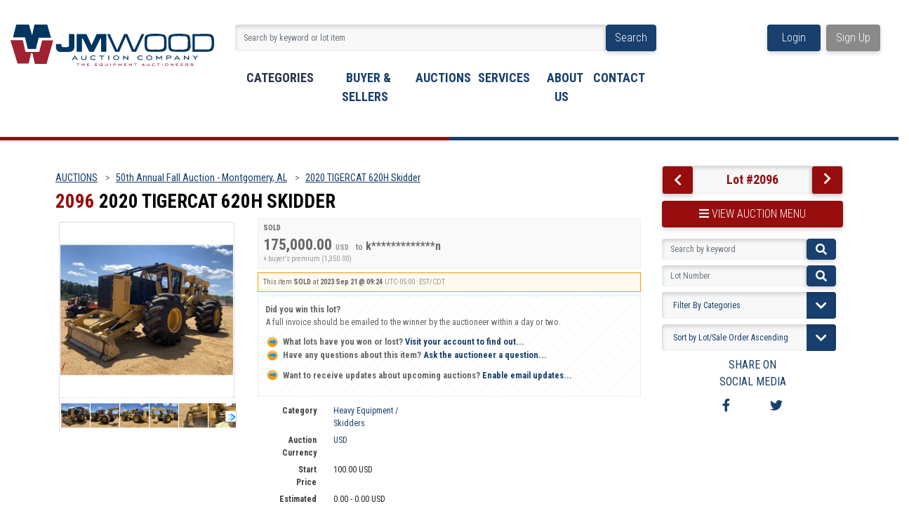

--- FILE ---
content_type: text/html; charset=utf-8
request_url: https://www.jmwood.com/2020-TIGERCAT-620H-Skidder_i50054933
body_size: 20211
content:


<!DOCTYPE html>
<html lang="en">
    <head><meta charset="UTF-8" /><link rel="shortcut icon" href="https://www.jmwood.com/s/13/graphics/favicon.ico" /><link rel="alternate" type="application/rss+xml" title="J.M. Wood Auction Company, Inc. Upcoming Auctions Feed" href="https://www.jmwood.com/feeds" /><script type="text/javascript">var relpath = "https://www.jmwood.com/";</script><link rel="stylesheet" type="text/css" href="https://www.jmwood.com/css/c.min.2601171953.css" /><link rel="stylesheet" type="text/css" href="https://www.jmwood.com/s/13/css/s.min.2601171953.css" /><script type="text/javascript" src="https://www.jmwood.com/js/jquery-1.4.4.min.js"></script><script type="text/javascript" src="https://www.jmwood.com/js/c.min.2601171953.js"></script><meta name="viewport" content="width=device-width, initial-scale=1.0" /><link id="cssThickbox" rel="stylesheet" type="text/css" href="https://www.jmwood.com/s/13/../../css/jquery.thickbox.css" /><link id="cssSiteMain" rel="stylesheet" type="text/css" href="https://www.jmwood.com/s/13/public/css/main.5.css" /><link id="cssSiteRedesign" rel="stylesheet" type="text/css" href="https://www.jmwood.com/s/13/public/css/redesign.10.css" /><link rel="preconnect" href="https://fonts.googleapis.com" /><link rel="preconnect" href="https://fonts.gstatic.com" crossorigin="" /><link href="https://fonts.googleapis.com/css2?family=Open+Sans&amp;display=swap" rel="stylesheet" />
    <meta id="cphHead_metaDescription" name="description" content="2020 TIGERCAT 620H Skidder - J.M. Wood Auction Company, Inc."></meta>
    <meta id="cphHead_metaKeywords" name="keywords" content="2020 TIGERCAT 620H Skidder, J.M. Wood Auction Company, Inc., Montgomery, Alabama, United States, auction, item, lot"></meta>

    <link rel="stylesheet" type="text/css" href="css/jquery.jcarousel.css" />
    <link rel="stylesheet" type="text/css" href="css/jquery.jcarousel.skin.css" />
    <link rel="stylesheet" type="text/css" href="css/jquery.jqzoom.css" />
    <link rel="stylesheet" type="text/css" href="css/pages/item.7.css" />
    <link rel="stylesheet" type="text/css" href="https://www.jmwood.com/s/13/public/css/lightslider.min.css" />

    <script src="js/jquery-1.6.min.js" type="text/javascript"></script>
    <script src="https://www.jmwood.com/s/13/public/js/jquery.lightbox.js?show_linkback=false&amp;show_helper_text=false&amp;speed=200&amp;opacity=0.8"></script>

    <script type="text/javascript" src="js/pages/auction.2601171953.js"></script>
    <script type="text/javascript" src="js/pages/item.2601171953.js"></script>
    <script type="text/javascript" src="js/jquery.jcarousel.2601171953.js"></script>
    <script type='text/javascript' src='js/jquery.jqzoom-core.2601171953.js'></script>

    <script type="text/javascript" src="js/jquery-ui-1.11.3.min.js"></script>
    <link rel="stylesheet" type="text/css" href="css/jquery-ui-1.11.3.min.css" />

    <script type="text/javascript" src="https://www.jmwood.com/s/13/public/js/lightslider.min.js"></script>

    <link rel="canonical" href="https://www.jmwood.com/2020-TIGERCAT-620H-Skidder_i50054933" />
    <link href="https://www.jmwood.com/s/13/public/css/pages/item.css" rel="stylesheet" />
    <script type="text/javascript">
        jQuery.fn.on = function (events, handler) {
            this.bind(events, handler);
        };
    </script>

    <script type="text/javascript">
        var yt_element, yt_video, yt_videoId, yt_autoload_id;

        var auctionSessionID = "89985";

        var AdjacentItemConfig = new function () {
            this.auctionID = "60693";
            this.auctionSessionID = auctionSessionID;
            this.containerID = "item_sideinfo_nextprev";
            this.commonApiURL = lag.GetCommonApiURL(),
                this.itemCount = "1";
            this.itemID = "50054933";
            this.isMobile = false;
            this.mediaURL = "https://dygtyjqp7pi0m.cloudfront.net/";
            this.showLotNumber = "True";
        }

        const YOUTUBEPLAYERPROPNAME = 'youtubePlayer';

        function pauseAllVideos() {
            $("video[data-videoUrl]").each(function (idx, videlement) {
                if (videlement.dataset['isYoutube'] === 'true') {
                    videlement[YOUTUBEPLAYERPROPNAME] && videlement[YOUTUBEPLAYERPROPNAME].pauseVideo();
                }
                else {
                    videlement.pause();
                }
            });
        }

        //Initialize JQZoom
        function initJQZoom() {
            $("#jqzoom").jqzoom({ zoomType: "standard", zoomWidth: 479, zoomHeight: 305, xOffset: 7, yOffset: -2, title: false });
        }

        function hideImageYoutubeVideoElements() {
            $("#item_media_main a").hide(); // image

            var videle = $("#item_media_main_video");
            videle[0].pause(); videle.hide();

            if (yt_element) {
                yt_video.pauseVideo();
                yt_element.hide();
            }
        }

        // function called when hover over thumbnail
        function hoverThumbnail(img_md_src, img_lg_src, i) {
            hideImageYoutubeVideoElements();

            $("#item_media_main img").attr("src", img_md_src);
            $("#item_media_main a").attr("href", img_lg_src).attr("data-i", i).show();

            //Reinitialize zqzoom on new image
            initJQZoom();
        }
        function hoverMediaThumbnail(url, isYoutube) {
            if (!url || !url.length) return;

            hideImageYoutubeVideoElements();

            if (isYoutube == 1) { //1 = youtube, 0 = video url, 2 = uploaded video
                if (yt_videoId != url) { // if not already loaded then load...
                    yt_videoId = url;

                    if (yt_element && yt_video) {
                        yt_video.loadVideoById(url); // auto-plays
                        yt_video.pauseVideo();
                    }
                    else {
                        yt_element = $("#item_media_main .youtube");
                        yt_video = new YT.Player("youtube_player",
                            {
                                width: 450, height: 450, videoId: url,
                                playerVars: { modestbranding: true },
                                events: {
                                    'onReady': function (event) {
                                        yt_video.playVideo();
                                    },
                                    'onStateChange': function (state) {
                                        if (state.data === 0) { // video ended
                                            // restart (loop)
                                            yt_video.seekTo(0);
                                            yt_video.playVideo();
                                        }
                                    }
                                }
                            });
                    }
                }

                yt_element.show();
            }
            else {
                $("#item_media_main_video").attr('src', url).show()[0].play();
            }
        }
        // auto load first video (if it exists)
        function onYouTubeIframeAPIReady() {
            // make sure page loaded already
            $(function () {
                // use setTimeout 0 to queue function call after general initialization
                setTimeout(function () { hoverMediaThumbnail(yt_autoload_id, true); }, 1000);
            });
        }

        // on tab click change tab and details appropriately
        function changeDetailsTab(name, scroll=true) {
            $("#item_details_tabs li").removeClass("active");
            $("#item_details_info > span").css("display", "none");

            $("#item_details_tabs_" + name).addClass("active");
            $("#item_details_info_" + name).css("display", "block");

            var mediaSize = detectMediaSize();

            if ((mediaSize == "md" || mediaSize == "sm" || mediaSize == "xs") && scroll) {
                $('html, body').animate({
                    scrollTop: $("#item_details_tabs").offset().top
                }, 1000);
            }
        }

        // on document ready
        $(function () {
            getAdjacentItems(AdjacentItemConfig, () => {
                $("#item_sideinfo_nextprev img").remove();

                $("#item_sideinfo_nextprev")
                    .addClass("input-group text-center");

                $("#item_sideinfo_nextprev a#hlPrevItem")
                    .addClass("input-group-prepend btn btn-maroon")
                    .removeClass("item_prev")
                    .text("").html("<i class='fa fa-chevron-left'></i>");

                var $textDiv = $("<div class='text-jmwood-maroon form-control w-auto' style='font-weight:bold!important; font-size:18px !important; color:var(--jmwood-maroon) !important'>Lot #2096</div>")

                if ($("#item_sideinfo_nextprev a#hlPrevItem").length) {
                    $textDiv.insertAfter($("#item_sideinfo_nextprev a#hlPrevItem"));
                } else {
                    $textDiv.insertBefore($("#item_sideinfo_nextprev a#hlNextItem"));
                }

                $("#item_sideinfo_nextprev a#hlNextItem")
                    .addClass("input-group-append btn btn-maroon")
                    .removeClass("item_next")
                    .text("").html("<i class='fa fa-chevron-right'></i>")
                    .attr("style", "transform: translateX(0px); line-height:36px;");
            });

            var FilterConfig = new function () {
                this.auctionSessionID = auctionSessionID;
                this.auctionID = 60693;
            }

            getCategoryFilter(FilterConfig);


            // show thumbnails section (before initializing carousel)
            // do this instead of just having it visible from the get go
            // because we want style to be applied first otherwise during
            // page load/render layout looks all goofy, and jumps around
            $("#item_media_thumbnails").css("display", "block");

            // initialize thumbnail carousel
            $("#item_media_thumbnails").jcarousel(
                {
                    scroll: 1,
                    visible: 6
                }
            );

            // initialize jqzoom (on main image)
            // if image src contains 'noimage' (eg. .../noimage_md.jpg) then don't add zoom capability
            var main_image = $($("#item_media_main a img")[0]);
            if (main_image.attr("src").indexOf("noimage") < 0) {
                //trigger a hover on it so the correct values get set.
                $(`.jcarousel-item > .lightbox-enabled[href*="${main_image.attr("src").split("_")[0]}"]`).first().trigger("mouseover");
            }
            else {
                // a valid image does NOT exist, remove the href for the link on the main image
                $("#item_media_main a").removeAttr("href");
            }

            // click main image to get zoom via thumbnail lightbox event
            $("#item_media_main a").click(function () {
                var i = $(this).attr("data-i");
                $("a.item_media_thumbnail_" + i).trigger("click");
            });

            // show itemsbar
            $(".item_groupbar").show("slow", function () { $(".item_groupbar .tag").show(); });

            // setup find lot number events
            $("#txtFindLot").click(function (e) { this.select(); });
            $("#txtFindLot").keypress(function (e) {
                var keyCode = (window.Event) ? e.which : e.keyCode;
                if (keyCode == 13) {
                    FindLot(this.value, null, 89985, 50);
                    return false;
                }
            });
            $("#btnFindLot").click(function () {
                FindLot($("#txtFindLot").val(), null, 89985, 50);
            });

            // setup search items via keywords events
            $("#txtSearch").click(function (e) { this.select(); });
            $("#txtSearch").keypress(function (e) {
                var keyCode = (window.Event) ? e.which : e.keyCode;
                if (keyCode == 13) {
                    SearchItems("https://www.jmwood.com/50th-Annual-Fall-Auction-Montgomery-AL_as89985", "50", "null", $("#txtSearch").val(), $("#ddlSearchCategories").val(), "null", "null", "");
                    return false;
                }
            });

            // Load category dropdown list
            //getCategoryFilter(FilterConfig);

            function itempage_search() {
                SearchItems(
                    "https://www.jmwood.com/50th-Annual-Fall-Auction-Montgomery-AL_as89985", "50", "null",
                    $("#txtSearch").val(), $("#ddlSearchCategories").val(), "null", "null", "");
            }
            $("#btnSearch").click(itempage_search);
            $("#ddlSearchCategories").change(itempage_search);

            // setup sort ordering
            $("#cphBody_ddlSortOrder").change(function () {
                SortItems("https://www.jmwood.com/50th-Annual-Fall-Auction-Montgomery-AL_as89985", "50", "null", $("#txtSearch").val(), $("#ddlSearchCategories").val(), "null", "null", $("#cphBody_ddlSortOrder").val());
            });

            //If user is logged in load 
            if ("".length > 0) {
                //Initialize the savedsearch dialog
                $("#Dialog").dialog({ autoOpen: false, resizable: false, width: 450, modal: true });
                $("#Dialog").dialog('option', 'title', 'Auction Butler');

                var SavedSearch = new function () {
                    this.CategoryID = "1000013";
                    this.SSID = null;
                    this.MyAgentEnabled = 0;
                }

                var Filters = new function () {
                    this.categoryID = SavedSearch.CategoryID;
                    this.yearID = null;
                    this.auctionSessionTypeID = null;
                    this.countryLocationID = null;
                    this.auctioneerID = null;
                }

                var SearchConfig = new function () {
                    this.keywords = removeStopWords(removeIllegalChars("2020 TIGERCAT 620H Skidder"));
                    this.exactKeywords = null;
                    this.isCurrent = 1;
                    this.exactKeywords = 0;
                }

                var savedSearchName = "";
                var btnMyAgentEnabled = "Added To List";
                var btnMyAgentDisabled = "Add To My List";

                $("#btnSubmit").click(function () {
                    $("#Dialog").dialog('close');

                    promptKeywords = removeStopWords(removeIllegalChars($("#txtKeywords").val()));
                    if (promptKeywords.length > 0) {
                        SearchConfig.keywords = promptKeywords;
                        var savedSearchName = generateSavedSearchName("Skidders", SearchConfig.keywords, SearchConfig.exactKeywords).substr(0, 150);
                        if (saveSearch(savedSearchName, SavedSearch.SSID, 1, SearchConfig, Filters, SiteConfig, true)) {
                            $("#CreateSavedSearch").text(btnMyAgentEnabled);
                            loadSavedSearch();
                        }
                    }
                });

                $("#btnCancel").click(function () {
                    $("#Dialog").dialog('close');
                });

                $("#txtKeywords").keypress(function (e) {
                    if (e.which == 13) {
                        $("#btnSubmit").click();
                    } else {
                        var regex = new RegExp("^[a-zA-Z0-9 :,]+$");
                        var str = String.fromCharCode(!e.charCode ? e.which : e.charCode);
                        if (regex.test(str))
                            return true;
                        else {
                            e.preventDefault();
                            return false;
                        }
                    }
                });

                $("#CreateSavedSearch").click(function () {
                    loadSavedSearch();

                    //If myagent is disabled, check if it exists. If it does, enabled. else, create
                    if (SavedSearch.SSID != null && SavedSearch.MyAgentEnabled == 1) {
                        if (saveSearch(savedSearchName, SavedSearch.SSID, 0, SearchConfig, Filters, SiteConfig, true, false)) {
                            $("#CreateSavedSearch").text(btnMyAgentDisabled);
                            SavedSearch.MyAgentEnabled == 0;
                        }
                    }
                    else {
                        if (!$("#Dialog").dialog('isOpen')) {
                            $("#lblCategory").text("Skidders");
                            $("#txtKeywords").val(SearchConfig.keywords);

                            $("#Dialog").dialog('open');
                        }
                    }
                });

                getCategoryFilter(FilterConfig);

                function loadSavedSearch() {
                    var arrSavedSearch = loadSavedSearchesItemPage("13", "");
                    if (arrSavedSearch && arrSavedSearch.length) {
                        $.each(arrSavedSearch, function (index, ssVal) {
                            //if the new generated savedsearch keywords and categoryid match an existing savedsearch then savedsearch is enabled.
                            if (ssVal.SearchKeywords == SearchConfig.keywords) {
                                //Existing Saved Search was found. populate existing values
                                SavedSearch.SSID = ssVal.SSID;
                                SavedSearch.MyAgentEnabled = ssVal.MyAgentEnabled;
                                SearchConfig.keywords = ssVal.SearchKeywords;
                                Filters.yearID = ssVal.SearchYearID;
                                Filters.auctionSessionTypeID = ssVal.SearchAuctionSessionID;
                                Filters.countryLocationID = ssVal.SearchLocationID;
                                Filters.auctioneerID = ssVal.SearchAuctioneerID;
                                return false;//break loop
                            }
                        });
                    }
                }

                $("#CreateSavedSearch").removeAttr("href");
            }

            $("#ItemNotificationHelpDialog").dialog({ autoOpen: false, resizable: false, width: 450, modal: true });
            $("#ItemNotificationHelpDialog").dialog('option', 'title', 'Lot Closing Notification Information');

            $("#btnClose").click(function () {
                $("#ItemNotificationHelpDialog").dialog('close');
            });

            $(".imgQuestion").click(function () {
                $("#ItemNotificationHelpDialog").dialog('open');
            });

            $("#linkItemSubSettings").attr("href", "account/profile.aspx?m=2&itn=1&returl=" + window.location.href);
        });
    </script>

    <style type="text/css">
        a.custom-button {
            box-sizing: border-box;
        }

        .itempage-orderindexnum {
            display: inline-block;
            transform: translateY(-0.1em);
            margin-right: 0.5em;
            padding: 0.2em 0.4em;
            border-radius: 0.5em;
            background-color: #666;
            color: #fff;
            font-size: 0.7em;
            font-weight: normal;
        }

            .itempage-orderindexnum::before {
                content: 'SEQ#';
                display: inline-block;
                margin-right: 0.3em;
            }

        #item_bidding_over {
            font-size: 0.7em;
            height: auto;
        }

        .item_demo {
            display: block;
            padding: 0.25em;
            text-align: center;
            background: yellow;
            font-weight: bold;
            font-size: 3em;
            float: none;
            margin: 0;
            height: auto;
            color: #000;
        }

        #item_bidding {
            height: auto;
            margin: 0;
        }

        #item_bidding_currentbid {
            height: auto;
        }

        #item_bidding_over_date {
            height: auto;
        }

        #item_bidding_currentbid .currentbidinfo {
            height: auto;
        }

        #item_bidding_placebid {
            height: auto;
        }

        .lightSlider > li > img {
            width: 100%;
        }

        .item-video-container {
            position: relative;
            width: 100%;
            padding-bottom: 60%;
        }

            .item-video-container > * {
                position: absolute;
                width: 100%;
                height: 100%;
            }

        .p_page_content {
            width: auto;
            max-width: 1000px;
        }

        #item_bidding_countdown {
            height: auto;
            padding: 1.5em 0;
        }

        .p_item-buynow {
            clear: both;
            margin: 0 5px;
            padding: 1em 1.5em;
            border: solid 1px #F90;
            background-color: #FFF9F0;
            color: #666;
            text-align: left;
        }
        .p_item-buynow a {
            background: red;
            color: white;
            padding: 0.6em 1.2em 0.5em;
            margin-top: -0.3em;
            float: right;
            cursor: pointer;
            margin-left: 1em;
            border: 1px solid #999;
            border-radius: 0.2em;
            text-decoration: none;
            font-size: 1.4em;
        }
        .p_item-buynow-quantity {
            font-size: 0.8em;
            font-weight: normal;
        }
        .p_item-buynow-quantity::before {
            content: "x";
            display: inline-block;
            margin: 0 0.25em 0 0.5em;
        }
    </style>
<!--GAnalytics--><script async src='https://www.googletagmanager.com/gtag/js?id=AW-457477297&l=gatagDataLayer'></script>
<script>window.gatagDataLayer=window.gatagDataLayer||[]; function gatag(){gatagDataLayer.push(arguments);} gatag('js',new Date());
gatag('set', 'linker', {'domains':[
'jmwood.com','jmwoodlive.com','liveauctiongroup.com',]});gatag('set', 'linker', {'accept_incoming': true});
gatag('config', 'AW-457477297');
gatag('event', 'ViewItem', {'event_category':'www'});</script>
<script>(function(w,d,s,l,i){
w[l]=w[l]||[];
w[l].push({'gtm.blacklist':['customScripts']});
w[l].push({'gtm.start':new Date().getTime(),event:'gtm.js'});
var f=d.getElementsByTagName(s)[0], j=d.createElement(s),dl=l!='dataLayer'?'&l='+l:'';
j.async=true;j.src='//www.googletagmanager.com/gtm.js?id='+i+dl;
f.parentNode.insertBefore(j,f);
})(window,document,'script','dataLayer','GTM-5B5B9GR');</script>
<script>dataLayer.push({ 'event': 'ViewItem', 'items': [50054933] })
</script>
<title>
	2020 TIGERCAT 620H Skidder - J.M. Wood Auction Company, Inc.
</title></head>
    <body>
        <script src="https://www.jmwood.com/s/13/public/js/bootstrap.bundle.min.js"></script>
        <script src="https://www.jmwood.com/s/13/public/js/w3-include-HTML.js"></script>
        <script src="https://www.jmwood.com/s/13/js/libs/localforage.min.js"></script>
        <script src="https://www.jmwood.com/s/13/js/bundle.min.js?v=2"></script>

        <form method="post" action="./item.aspx?i=50054933" id="frmMainMaster">
<div class="aspNetHidden">
<input type="hidden" name="__VIEWSTATE" id="__VIEWSTATE" value="YbPVZ4q7QcXcCv4PD+Yq68XBCYwcEo/JjybEO9J8lxgUd646V4ce0/KUboBqrZOiK42Ej6syL42sc90eTJIgQeUhifHB1aIbp+UjjM1OIp5wO+O3" />
</div>


<script type="text/javascript">
//<![CDATA[
function htip_show(e, htipID, offset) { $(htipID).stop(true,true).css({left:e.pageX-offset,top:e.pageY+10}).animate({opacity:'show'}, 'slow'); }function htip_hide(htipID) { $(htipID).hide(); }//]]>
</script>
<noscript><iframe src='//www.googletagmanager.com/ns.html?id=GTM-5B5B9GR' height='0' width='0' style='display:none;visibility:hidden'></iframe></noscript>
<div class="aspNetHidden">

	<input type="hidden" name="__VIEWSTATEGENERATOR" id="__VIEWSTATEGENERATOR" value="5FB1611B" />
	<input type="hidden" name="__EVENTVALIDATION" id="__EVENTVALIDATION" value="KzvZX/tGTiCV702da7+BaAzRFlU9FqoC4Op7UHdT6B7sPlzs6S1dzhIM9SnqK/+7knJfINXb/bSzpMqdaURKRSne2x6CmODMci0xPuyndaKD0ex/SNNlZRJSvLpWO0+SCTsvzb2M0+BsBwvRMydqJeOMOoBeiWVu3ollts+xRjs4qjCWl1IK+46fQmQYMNIySZuzEzMP+chnLz7Zuq63hfyv3DNqv75aHhJs6Igz0/yTf7Y9TtAh4mkYqRb6WNaHeifCH0VOp6FWY6TCVJcBfMkCxRpQeLWwjrrHfx3F5ucMmZM2Hnv7/duCGa3y0irqgYObmBCgzKyeGLazMzuLt4Rkssk=" />
</div>
            <div class="content-wrap">
                <header class="jmwcss">
<div class="lag-jmwood-header container-fluid redesign">
    <div class="row">
        <div class="col-lg-3 col-7 d-block d-lg-inline-block logo-container h-50">
            <a href="https://www.jmwood.com/">
                <img
                    src="https://s3.amazonaws.com/uploads.liveauctiongroup.net/sites/13_jmwood/public/assets/img/JMLogo.svg"
                    alt="JM Wood Logo"
                    class="header-logo" />
            </a>
            <div class="col-12">&nbsp;</div>
            
        </div>
        <div class="col-5 d-lg-none d-block mobile-nav p-0 h-50">
            <!-- Mobil Menu -->
            <a class="nav-link storecolor text-decoration-none"
                href="#"
                id="navbarDropdownMenuLink"
                role="button"
                data-bs-toggle="modal"
                data-bs-target="#mobileSubMenuModal">
                <i class="fas fa-bars mr-1"></i>
                <span class="font-italic">Menu</span>
            </a>
        </div>


        <div class="col-6 main d-lg-block d-none">
            <div class="searchbar p-0">
                <div class="input-group mb-3">

                    <input id="txtHeaderSearch"
                        type="text"
                        class="form-control"
                        aria-describedby="basic-addon1"
                        placeholder="Search by keyword or lot item"
                        onfocus="clearTextBox(this);"
                        onkeypress="if(event.keyCode == 13) { goSearch(this.value); return false; }" />
                    <div class="input-group-append">
                        <span class="input-group-text btn btn-darkblue" id="basic-addon1" style="cursor: pointer"
                            onclick="goSearch(document.getElementById('txtHeaderSearch').value); return false;">Search</span>
                    </div>
                </div>
            </div>
            <nav class="main-navbar navbar navbar-expand-lg align-content-center col-12 col-lg font-size--nav-reg d-lg-block d-none">
                <ul class="navbar-nav">
                    <li class="nav-item position-relative dropdown dropdown--hover">
                        <a class="custom-link text-uppercase active" href="#">Categories</a>
                        <ul id="navListCategories" class="dropdown-menu font-size--nav-submenu">
                        </ul>
                    </li>
                    <li class="nav-item position-relative dropdown dropdown--hover">
                        <a class="custom-link text-uppercase" href="#">buyer & sellers</a>
                        <ul class="dropdown-menu font-size--nav-submenu">
                            <li><a class="dropdown-item" href="https://www.jmwood.com/s/13/howtobuy.aspx">How to Buy</a></li>
                            <li><a class="dropdown-item" href="https://www.jmwood.com/s/13/howtosell.aspx">How to Sell</a></li>
                            <li><a class="dropdown-item" href="https://www.jmwood.com/s/13/termsandconditions.aspx">Terms & Conditions</a></li>
                        </ul>
                    </li>
                    <li class="nav-item position-relative dropdown dropdown--hover">
                        <a class="custom-link text-uppercase" href="https://www.jmwood.com/auctionlist.aspx">Auctions</a>
                        <ul class="dropdown-menu font-size--nav-submenu">
                            <li><a class="dropdown-item" href="https://www.jmwood.com/auctionlist.aspx">Auction Calendar</a></li>
                            <li><a class="dropdown-item" href="https://www.jmwood.com/auctionlist.aspx?dv=2">Auction Results</a></li>
                            <li><a class="dropdown-item" href="https://www.jmwood.com/s/13/howtobuy.aspx">How to buy</a></li>
                            <li><a class="dropdown-item" href="https://www.jmwood.com/s/13/payment.aspx">Payment</a></li>
                        </ul>
                    </li>
                    <li class="nav-item position-relative dropdown dropdown--hover">
                        <a class="custom-link text-uppercase" href="#">Services</a>
                        <ul class="dropdown-menu font-size--nav-submenu">
                            <li><a class="dropdown-item" href="https://www.jmwood.com/s/13/auctions.aspx">Auctions</a></li>
                            <li><a class="dropdown-item" href="https://www.jmwood.com/s/13/financing.aspx">Financing</a></li>
                            <li><a class="dropdown-item" href="https://www.jmwood.com/s/13/logistics.aspx">Logistics</a></li>
                            <li><a class="dropdown-item" href="https://www.jmwood.com/s/13/appraisals.aspx">Appraisals</a></li>
                            <li><a class="dropdown-item" href="https://www.jmwood.com/s/13/realestate.aspx">Real Estate</a></li>
                        </ul>
                    </li>
                    <li class="nav-item position-relative dropdown dropdown--hover">
                        <a class="custom-link text-uppercase" href="https://www.jmwood.com/s/13/aboutus.aspx">About Us</a>
                        <ul class="dropdown-menu font-size--nav-submenu">
                            <li><a class="dropdown-item" href="https://www.jmwood.com/s/13/aboutus.aspx">JM Wood Advantage</a></li>
                            <li><a class="dropdown-item" href="https://www.jmwood.com/s/13/ourteam.aspx">Team</a></li>
                        </ul>
                    </li>
                    <li class="nav-item position-relative dropdown dropdown--hover">
                        <a class="custom-link text-uppercase" href="https://www.jmwood.com/s/13/contactus.aspx">Contact</a>
                    </li>
                </ul>
            </nav>
        </div>

        <div id="loginContainer" class="col-lg-2 col-7 buttons d-lg-inline-block">
            <a id="header_lnkLogin" class="btn btn-darkblue col-5 mr-1 d-lg-block" href="https://www.jmwood.com/login.aspx?returnurl=https%3a%2f%2fwww.jmwood.com%2fs%2f13%2fitem.aspx%3fi%3d50054933">Login</a><a id="header_lnkRegister" class="btn btn-gray col-5 ml-1 d-lg-block" href="https://www.jmwood.com/register.aspx?returnurl=https%3a%2f%2fwww.jmwood.com%2fs%2f13%2fitem.aspx%3fi%3d50054933">Sign Up</a>
            
        </div>
        <div class="modal fade right" id="mobileSubMenuModal" tabindex="-1"
            aria-labelledby="mobileSubMenuModal" aria-hidden="true">
            <div class="modal-dialog">
                <div class="modal-content">
                    <div class="modal-body">
                        <div class="">
                            <div>
                                <a class="dropdown-item navbarNavDropdown-logo no-hover text-center" href="https://www.jmwood.com/">
                                    <img
                                        src="https://s3.amazonaws.com/uploads.liveauctiongroup.net/sites/13_jmwood/public/assets/img/JMLogo-iconOnly.svg"
                                        alt="JM Wood Logo"
                                        class="header-logo" /></a>
                            </div>
                            <nav class="main-navbar navbar navbar-expand-lg align-content-center font-size--nav-reg d-lg-block">
                            <ul class="navbar-nav dropdown-menu">
                                <li class="nav-item dropdown">
                                    <a class="custom-link text-uppercase nav-link dropdown-toggle dropdown-item"
                                       href="#"
                                       id="categoryDropdown"
                                       role="button"
                                       data-bs-toggle="dropdown"
                                       aria-expanded="false"
                                       aria-haspopup="true">Categories</a>
                                    <ul id="navMobileListCategories" class="dropdown-menu" aria-labelledby="categoryDropdown" data-nocategorylinks>
                                    </ul>
                                </li>
                                <li class="nav-item position-relative dropdown dropdown-item">
                                    <a class="custom-link text-uppercase nav-link dropdown-toggle dropdown-item"
                                       href="#"
                                       role="button"
                                       data-bs-toggle="dropdown"
                                       aria-expanded="false"
                                       aria-haspopup="true">buyer & sellers</a>
                                    <ul class="dropdown-menu">
                                        <li><a class="dropdown-item" href="https://www.jmwood.com/s/13/howtobuy.aspx">How to Buy</a></li>
                                        <li><a class="dropdown-item" href="https://www.jmwood.com/s/13/howtosell.aspx">How to Sell</a></li>
                                        <li><a class="dropdown-item" href="https://www.jmwood.com/s/13/termsandconditions.aspx">Terms & Conditions</a></li>
                                    </ul>
                                </li>
                                <li class="nav-item position-relative dropdown">
                                    <a class="custom-link text-uppercase nav-link dropdown-toggle dropdown-item"
                                        href="#"
                                        role="button"
                                        data-bs-toggle="dropdown"
                                        aria-expanded="false"
                                        aria-haspopup="true">Auctions</a>
                                    <ul class="dropdown-menu">
                                        <li><a class="dropdown-item" href="https://www.jmwood.com/auctionlist.aspx">Auction Calendar</a></li>
                                        <li><a class="dropdown-item" href="https://www.jmwood.com/auctionlist.aspx?dv=2">Auction Results</a></li>
                                        <li><a class="dropdown-item" href="https://www.jmwood.com/s/13/howtobuy.aspx">How to buy</a></li>
                                        <li><a class="dropdown-item" href="https://www.jmwood.com/s/13/payment.aspx">Payment</a></li>
                                    </ul>
                                </li>
                                <li class="nav-item dropdown">
                                    <a class="custom-link text-uppercase nav-link dropdown-toggle dropdown-item"
                                       href="#"
                                       role="button"
                                       data-bs-toggle="dropdown"
                                       aria-expanded="false"
                                       aria-haspopup="true">Services</a>
                                    <ul class="dropdown-menu">
                                        <li><a class="dropdown-item" href="https://www.jmwood.com/s/13/auctions.aspx">Auctions</a></li>
                                        <li><a class="dropdown-item" href="https://www.jmwood.com/s/13/financing.aspx">Financing</a></li>
                                        <li><a class="dropdown-item" href="https://www.jmwood.com/s/13/logistics.aspx">Logistics</a></li>
                                        <li><a class="dropdown-item" href="https://www.jmwood.com/s/13/appraisals.aspx">Appraisals</a></li>
                                        <li><a class="dropdown-item" href="https://www.jmwood.com/s/13/realestate.aspx">Real Estate</a></li>
                                    </ul>
                                </li>
                                <li class="nav-item dropdown">
                                    <a class="custom-link text-uppercase nav-link dropdown-toggle dropdown-item"
                                       href="#"
                                       role="button"
                                       data-bs-toggle="dropdown"
                                       aria-expanded="false"
                                       aria-haspopup="true">About Us</a>
                                    <ul class="dropdown-menu font-size--nav-submenu">
                                        <li><a class="dropdown-item" href="https://www.jmwood.com/s/13/aboutus.aspx">JM Wood Advantage</a></li>
                                        <li><a class="dropdown-item" href="https://www.jmwood.com/s/13/ourteam.aspx">Team</a></li>
                                    </ul>
                                </li>
                                <li class="nav-item position-relative dropdown">
                                    <a class="custom-link text-uppercase" href="https://www.jmwood.com/s/13/contactus.aspx">Contact</a>
                                </li>
                                    <li id="loginLI" class="nav-item"></li>
                                </ul>
                            </nav>
                        </div>
                    </div>
                </div>
            </div>
        </div>
    </div>
</div>

<script type="text/javascript">
    (function () {
        if ((window.innerWidth <= 991))
            $("#loginContainer").attr("class", "").prependTo("#loginLI");
    })();
</script>
</header>
                <main class="container containerWidth-lg jmwcss">
                    
    <div id="mainPage" class="container-fluid w-90 main-content redesign">
        <div class="row">
            <div id="mainPanel" class="col-12 col-md-8 col-lg-9">
                
                <div id="cphBody_pnlMain">
	
                    <div id="breadcrumb-row" class="row d-none d-md-flex">
                        <div class="col-12">
                            <small class="breadcrumbs d-block">
                                <a href="https://www.jmwood.com/auctionlist.aspx" id="cphBody_aBreadCrumbAuctions" class="breadcrumb-item">AUCTIONS</a>
                                <a href="https://www.jmwood.com/50th-Annual-Fall-Auction-Montgomery-AL_as89985" id="cphBody_aBreadCrumbAuctionTitle" class="breadcrumb-item">50th Annual Fall Auction - Montgomery, AL</a>
                                <a href="https://www.jmwood.com/2020-TIGERCAT-620H-Skidder_i50054933" id="cphBody_aBreadCrumbItem" class="breadcrumb-item">2020 TIGERCAT 620H Skidder</a>
                            </small>
                        </div>
                    </div>
                    <div class="row d-none">
                        <div class="col-12">
                            
                        </div>
                    </div>
                    <div class="row">
                        <div class="col-12">
                            <h4 class="text-jmwood-maroon">
                                2096
                                <span class="text-black" itemprop="name">
                                    2020 TIGERCAT 620H Skidder
                                </span>
                            </h4>
                        </div>
                    </div>
                    <div class="row">
                        <div class="col-12 col-lg-4 cmain" style="z-index: 1;">

                            <div id="item_media_container">
                                <div id="item_media_main">
                                    <a href="https://dygtyjqp7pi0m.cloudfront.net/i/60693/50054933_1.jpg?v=8DBBAAE8590EAC0" data-i="1" id="jqzoom">
                                        <img class="p-item-media-main-image" itemprop="image" alt="2020 TIGERCAT 620H Skidder" src="https://dygtyjqp7pi0m.cloudfront.net/i/60693/50054933_1m.jpg?v=8DBBAAE8590EAC0" /></a>
                                    <div class="youtube" style="display: none">
                                        <div id="youtube_player"></div>
                                    </div>
                                    <video id="item_media_main_video" style="display: none; width: 100%; height: 100%; background: #000;" controls loop></video>
                                </div>
                                <ul id="item_media_thumbnails" class="jcarousel-skin-simple" style="display: none;">
                                     
                                    
                                            <li>
                                                <a class="item_media_thumbnail_1"
                                                    href="https://dygtyjqp7pi0m.cloudfront.net/i/60693/50054933_1.jpg?v=8DBBAAE8590EAC0"
                                                    onmouseover="hoverThumbnail('https://dygtyjqp7pi0m.cloudfront.net/i/60693/50054933_1m.jpg?v=8DBBAAE8590EAC0', 'https://dygtyjqp7pi0m.cloudfront.net/i/60693/50054933_1.jpg?v=8DBBAAE8590EAC0', 1);"
                                                    rel="lightbox-thumbnails" title="2096 - 2020 TIGERCAT 620H Skidder">
                                                    <img alt="" src="https://dygtyjqp7pi0m.cloudfront.net/i/60693/50054933_1s.jpg?v=8DBBAAE8590EAC0" />
                                                </a>
                                            </li>
                                        
                                            <li>
                                                <a class="item_media_thumbnail_2"
                                                    href="https://dygtyjqp7pi0m.cloudfront.net/i/60693/50054933_2.jpg?v=8DBBAAE8590EAC0"
                                                    onmouseover="hoverThumbnail('https://dygtyjqp7pi0m.cloudfront.net/i/60693/50054933_2m.jpg?v=8DBBAAE8590EAC0', 'https://dygtyjqp7pi0m.cloudfront.net/i/60693/50054933_2.jpg?v=8DBBAAE8590EAC0', 2);"
                                                    rel="lightbox-thumbnails" title="2096 - 2020 TIGERCAT 620H Skidder">
                                                    <img alt="" src="https://dygtyjqp7pi0m.cloudfront.net/i/60693/50054933_2s.jpg?v=8DBBAAE8590EAC0" />
                                                </a>
                                            </li>
                                        
                                            <li>
                                                <a class="item_media_thumbnail_3"
                                                    href="https://dygtyjqp7pi0m.cloudfront.net/i/60693/50054933_3.jpg?v=8DBBAAE8590EAC0"
                                                    onmouseover="hoverThumbnail('https://dygtyjqp7pi0m.cloudfront.net/i/60693/50054933_3m.jpg?v=8DBBAAE8590EAC0', 'https://dygtyjqp7pi0m.cloudfront.net/i/60693/50054933_3.jpg?v=8DBBAAE8590EAC0', 3);"
                                                    rel="lightbox-thumbnails" title="2096 - 2020 TIGERCAT 620H Skidder">
                                                    <img alt="" src="https://dygtyjqp7pi0m.cloudfront.net/i/60693/50054933_3s.jpg?v=8DBBAAE8590EAC0" />
                                                </a>
                                            </li>
                                        
                                            <li>
                                                <a class="item_media_thumbnail_4"
                                                    href="https://dygtyjqp7pi0m.cloudfront.net/i/60693/50054933_4.jpg?v=8DBBAAE8590EAC0"
                                                    onmouseover="hoverThumbnail('https://dygtyjqp7pi0m.cloudfront.net/i/60693/50054933_4m.jpg?v=8DBBAAE8590EAC0', 'https://dygtyjqp7pi0m.cloudfront.net/i/60693/50054933_4.jpg?v=8DBBAAE8590EAC0', 4);"
                                                    rel="lightbox-thumbnails" title="2096 - 2020 TIGERCAT 620H Skidder">
                                                    <img alt="" src="https://dygtyjqp7pi0m.cloudfront.net/i/60693/50054933_4s.jpg?v=8DBBAAE8590EAC0" />
                                                </a>
                                            </li>
                                        
                                            <li>
                                                <a class="item_media_thumbnail_5"
                                                    href="https://dygtyjqp7pi0m.cloudfront.net/i/60693/50054933_5.jpg?v=8DBBAAE8590EAC0"
                                                    onmouseover="hoverThumbnail('https://dygtyjqp7pi0m.cloudfront.net/i/60693/50054933_5m.jpg?v=8DBBAAE8590EAC0', 'https://dygtyjqp7pi0m.cloudfront.net/i/60693/50054933_5.jpg?v=8DBBAAE8590EAC0', 5);"
                                                    rel="lightbox-thumbnails" title="2096 - 2020 TIGERCAT 620H Skidder">
                                                    <img alt="" src="https://dygtyjqp7pi0m.cloudfront.net/i/60693/50054933_5s.jpg?v=8DBBAAE8590EAC0" />
                                                </a>
                                            </li>
                                        
                                            <li>
                                                <a class="item_media_thumbnail_6"
                                                    href="https://dygtyjqp7pi0m.cloudfront.net/i/60693/50054933_6.jpg?v=8DBBAAE8590EAC0"
                                                    onmouseover="hoverThumbnail('https://dygtyjqp7pi0m.cloudfront.net/i/60693/50054933_6m.jpg?v=8DBBAAE8590EAC0', 'https://dygtyjqp7pi0m.cloudfront.net/i/60693/50054933_6.jpg?v=8DBBAAE8590EAC0', 6);"
                                                    rel="lightbox-thumbnails" title="2096 - 2020 TIGERCAT 620H Skidder">
                                                    <img alt="" src="https://dygtyjqp7pi0m.cloudfront.net/i/60693/50054933_6s.jpg?v=8DBBAAE8590EAC0" />
                                                </a>
                                            </li>
                                        
                                            <li>
                                                <a class="item_media_thumbnail_7"
                                                    href="https://dygtyjqp7pi0m.cloudfront.net/i/60693/50054933_7.jpg?v=8DBBAAE8590EAC0"
                                                    onmouseover="hoverThumbnail('https://dygtyjqp7pi0m.cloudfront.net/i/60693/50054933_7m.jpg?v=8DBBAAE8590EAC0', 'https://dygtyjqp7pi0m.cloudfront.net/i/60693/50054933_7.jpg?v=8DBBAAE8590EAC0', 7);"
                                                    rel="lightbox-thumbnails" title="2096 - 2020 TIGERCAT 620H Skidder">
                                                    <img alt="" src="https://dygtyjqp7pi0m.cloudfront.net/i/60693/50054933_7s.jpg?v=8DBBAAE8590EAC0" />
                                                </a>
                                            </li>
                                        
                                            <li>
                                                <a class="item_media_thumbnail_8"
                                                    href="https://dygtyjqp7pi0m.cloudfront.net/i/60693/50054933_8.jpg?v=8DBBAAE8590EAC0"
                                                    onmouseover="hoverThumbnail('https://dygtyjqp7pi0m.cloudfront.net/i/60693/50054933_8m.jpg?v=8DBBAAE8590EAC0', 'https://dygtyjqp7pi0m.cloudfront.net/i/60693/50054933_8.jpg?v=8DBBAAE8590EAC0', 8);"
                                                    rel="lightbox-thumbnails" title="2096 - 2020 TIGERCAT 620H Skidder">
                                                    <img alt="" src="https://dygtyjqp7pi0m.cloudfront.net/i/60693/50054933_8s.jpg?v=8DBBAAE8590EAC0" />
                                                </a>
                                            </li>
                                        
                                            <li>
                                                <a class="item_media_thumbnail_9"
                                                    href="https://dygtyjqp7pi0m.cloudfront.net/i/60693/50054933_9.jpg?v=8DBBAAE8590EAC0"
                                                    onmouseover="hoverThumbnail('https://dygtyjqp7pi0m.cloudfront.net/i/60693/50054933_9m.jpg?v=8DBBAAE8590EAC0', 'https://dygtyjqp7pi0m.cloudfront.net/i/60693/50054933_9.jpg?v=8DBBAAE8590EAC0', 9);"
                                                    rel="lightbox-thumbnails" title="2096 - 2020 TIGERCAT 620H Skidder">
                                                    <img alt="" src="https://dygtyjqp7pi0m.cloudfront.net/i/60693/50054933_9s.jpg?v=8DBBAAE8590EAC0" />
                                                </a>
                                            </li>
                                        
                                            <li>
                                                <a class="item_media_thumbnail_10"
                                                    href="https://dygtyjqp7pi0m.cloudfront.net/i/60693/50054933_10.jpg?v=8DBBAAE8590EAC0"
                                                    onmouseover="hoverThumbnail('https://dygtyjqp7pi0m.cloudfront.net/i/60693/50054933_10m.jpg?v=8DBBAAE8590EAC0', 'https://dygtyjqp7pi0m.cloudfront.net/i/60693/50054933_10.jpg?v=8DBBAAE8590EAC0', 10);"
                                                    rel="lightbox-thumbnails" title="2096 - 2020 TIGERCAT 620H Skidder">
                                                    <img alt="" src="https://dygtyjqp7pi0m.cloudfront.net/i/60693/50054933_10s.jpg?v=8DBBAAE8590EAC0" />
                                                </a>
                                            </li>
                                        
                                            <li>
                                                <a class="item_media_thumbnail_11"
                                                    href="https://dygtyjqp7pi0m.cloudfront.net/i/60693/50054933_11.jpg?v=8DBBAAE8590EAC0"
                                                    onmouseover="hoverThumbnail('https://dygtyjqp7pi0m.cloudfront.net/i/60693/50054933_11m.jpg?v=8DBBAAE8590EAC0', 'https://dygtyjqp7pi0m.cloudfront.net/i/60693/50054933_11.jpg?v=8DBBAAE8590EAC0', 11);"
                                                    rel="lightbox-thumbnails" title="2096 - 2020 TIGERCAT 620H Skidder">
                                                    <img alt="" src="https://dygtyjqp7pi0m.cloudfront.net/i/60693/50054933_11s.jpg?v=8DBBAAE8590EAC0" />
                                                </a>
                                            </li>
                                        
                                            <li>
                                                <a class="item_media_thumbnail_12"
                                                    href="https://dygtyjqp7pi0m.cloudfront.net/i/60693/50054933_12.jpg?v=8DBBAAE8590EAC0"
                                                    onmouseover="hoverThumbnail('https://dygtyjqp7pi0m.cloudfront.net/i/60693/50054933_12m.jpg?v=8DBBAAE8590EAC0', 'https://dygtyjqp7pi0m.cloudfront.net/i/60693/50054933_12.jpg?v=8DBBAAE8590EAC0', 12);"
                                                    rel="lightbox-thumbnails" title="2096 - 2020 TIGERCAT 620H Skidder">
                                                    <img alt="" src="https://dygtyjqp7pi0m.cloudfront.net/i/60693/50054933_12s.jpg?v=8DBBAAE8590EAC0" />
                                                </a>
                                            </li>
                                        
                                            <li>
                                                <a class="item_media_thumbnail_13"
                                                    href="https://dygtyjqp7pi0m.cloudfront.net/i/60693/50054933_13.jpg?v=8DBBAAE8590EAC0"
                                                    onmouseover="hoverThumbnail('https://dygtyjqp7pi0m.cloudfront.net/i/60693/50054933_13m.jpg?v=8DBBAAE8590EAC0', 'https://dygtyjqp7pi0m.cloudfront.net/i/60693/50054933_13.jpg?v=8DBBAAE8590EAC0', 13);"
                                                    rel="lightbox-thumbnails" title="2096 - 2020 TIGERCAT 620H Skidder">
                                                    <img alt="" src="https://dygtyjqp7pi0m.cloudfront.net/i/60693/50054933_13s.jpg?v=8DBBAAE8590EAC0" />
                                                </a>
                                            </li>
                                        
                                </ul>
                            </div>
                        </div>
                        <div class="col-12 col-lg-8 mt-5 mt-lg-0" style="z-index: 0;">
                            <div  class="row d-md-none">
                                <div class="col-12">
                                    <h4>Description</h4>
                                </div>
                                <div class="col-12" id="mobile-item-description">

                                </div>
                            </div>
                            <div class="row d-md-none d-none">
                                <div class="col-12">
                                    <a class="btn btn-maroon w-100" onclick="toggleBiddingInterface()">
                                        <span class="d-inline-block text-left float-left">Place Bid</span>
                                        <span class="d-inline-block text-right float-right">
                                            <i class="fa fa-chevron-down" aria-hidden="true"></i>
                                        </span>
                                    </a>
                                </div>
                            </div>
                            <div id="bidding-interface" class="row no-gutters active">
                                <div class="col-12">
                                    

<div id="item_bidding" itemprop="offers" itemscope itemtype="http://schema.org/Offer">
    

    
    
    

    

    
    
    
        <div id="item_bidding_currentbid">
            <span id="cphBody_cItemBidInfo_lblBidding_Reserve" class="reserve"></span>
            <b class="leadin">SOLD</b><br />
            
            

            <span class="currentbidinfo">
                <span id="cphBody_cItemBidInfo_lblBidding_CurrentBid" class="amount" itemprop="price">175,000.00</span><span id="cphBody_cItemBidInfo_lblBidding_CurrentBid_Currency" class="currency" itemprop="priceCurrency">USD</span><span id="cphBody_cItemBidInfo_lblBidding_CurrentBid_Quantity" class="quantity"></span><span id="cphBody_cItemBidInfo_lblBidding_CurrentBid_LeadText" class="leadtext"><small>to</small> </span><span id="cphBody_cItemBidInfo_lblBidding_CurrentBid_Username" class="username">k*************n</span><span id="cphBody_cItemBidInfo_lblBidding_CurrentBid_PaddleNumber" class="paddlenumber"></span><span id="cphBody_cItemBidInfo_lblBidding_CurrentBid_FineText" class="fees">+ buyer's premium (1,350.00)</span>
            </span>
        </div>
    

    

    
    
    

    
    
    
    
    
    

    
        <span itemprop="availability" content="https://schema.org/Discontinued"></span>
        <div id="item_bidding_over_date">
            <span id="cphBody_cItemBidInfo_lblBidding_Over_Prefix">This item&nbsp;</span><span id="cphBody_cItemBidInfo_lblBidding_Over_SoldStatus" class="soldstatus">SOLD</span><span id="cphBody_cItemBidInfo_lblBidding_Over_Date_LeadIn"> at </span><span id="cphBody_cItemBidInfo_lblBidding_Over_Date" class="date">2023 Sep 21 @ 09:24</span><span id="cphBody_cItemBidInfo_lblBidding_Over_TimeZone" class="timezone">UTC-05:00 : EST/CDT</span>
        </div>
        <div id="item_bidding_over">
            <div id="cphBody_cItemBidInfo_pnlBidding_Over_WhoWon">
		
                <b>Did you win this lot?</b><br />
                <span class="itembidinfo_invoiceWillEmail">A full invoice should be emailed to the winner by the auctioneer within a day or two.</span>
            
	</div>

            <div>
                <a href="https://www.jmwood.com/account/items.aspx?m=3&amp;as=89985" title="Your Account">
                    <img src="https://www.jmwood.com/graphics/icons/go.gif" class="small" alt="" />
                    <span class="gray">What lots have you won or lost?</span>
                    Visit your account to find out...
                </a>
                <br />
                <a href="https://www.jmwood.com/auctioneercontact.aspx?a=60693&amp;i=50054933&amp;TB_iframe=true&amp;height=420&amp;width=600&amp;modal=true" class="thickbox" title="Ask Question">
                    <img src="https://www.jmwood.com/graphics/icons/go.gif" class="small" alt="" />
                    <span class="gray">Have any questions about this item?</span>
                    Ask the auctioneer a question...
                </a>
                
            </div>

            
            
            <div>
                <a href="https://www.jmwood.com/account/profile.aspx?m=2" title="Subscription Settings">
                    <img src="https://www.jmwood.com/graphics/icons/go.gif" class="small" alt="" />
                    <span class="gray">Want to receive updates about upcoming auctions?</span>
                    Enable email updates...
                </a>
                
            </div>
        </div>
    
</div>
<script type="text/javascript" src="https://www.jmwood.com/js/controls/ItemBidInfo.231220.js"></script>
<script type="text/javascript">itembidinfo.Initialize(50054933, -73381904, 1, 10, 0);</script>

                                    

<div id="popupinfo_increments" style="display:none;">
	
			<table class="datainfo">
				<thead><tr><td>From (Incl.)</td><td>To (Excl.)</td><td>Increment</td></tr></thead>
				<tbody>
		
			<tr>
				<td>0.00</td>
				<td>100.00</td>
				<td>10.00</td>
			</tr>
		
			<tr>
				<td>100.00</td>
				<td>500.00</td>
				<td>25.00</td>
			</tr>
		
			<tr>
				<td>500.00</td>
				<td>1,000.00</td>
				<td>50.00</td>
			</tr>
		
			<tr>
				<td>1,000.00</td>
				<td>5,000.00</td>
				<td>100.00</td>
			</tr>
		
			<tr>
				<td>5,000.00</td>
				<td>10,000.00</td>
				<td>250.00</td>
			</tr>
		
			<tr>
				<td>10,000.00</td>
				<td>50,000.00</td>
				<td>1,000.00</td>
			</tr>
		
			<tr>
				<td>50,000.00</td>
				<td>100,000.00</td>
				<td>2,500.00</td>
			</tr>
		
			<tr>
				<td>100,000.00</td>
				<td>Infinite</td>
				<td>5,000.00</td>
			</tr>
		
				</tbody>
			</table>
		
</div>

<div id="popupinfo_premiums" style="display:none;">
	
			<table class="datainfo">
				<thead><tr><td>From (Inc.)</td><td>To (Exc.)</td><td>Premium</td></tr></thead>
		
			<tr>
				<td>0.00</td>
				<td>5,000.01</td>
				<td>10%</td>
			</tr>
		
			<tr>
				<td>5,000.01</td>
				<td>14,285.72</td>
				<td>500.00</td>
			</tr>
		
			<tr>
				<td>14,285.72</td>
				<td>38,571.43</td>
				<td>3.5%</td>
			</tr>
		
			<tr>
				<td>38,571.43</td>
				<td>Infinite</td>
				<td>1,350.00</td>
			</tr>
		
			</table>
		
</div>

<div id="popupinfo_itemfees" style="display:none;">
	
</div>

<div id="popupinfo_timedbidding" style="display:none;">
	<div>
		<br /><br />
		This auction's lots have bidding end-times staggered in <span style="font-weight:bold">intervals of <span id="cphBody_cItemBidInfoExtras_lblTimedInterval">15 seconds </span></span>.<br /><br />
		
			When a bid is placed (near the ending time) the lot's bidding end-time will be <span style="font-weight:bold">extended by <span id="cphBody_cItemBidInfoExtras_lblTimedExtensionPeriod">3 minutes </span></span>.<br /><br />
		
		
	</div>
</div>
                                </div>
                            </div>
                            <div class="row mt-2">
                                <div class="col-12">
                                    

                                    
                                    <div class="col-8 col-lg-5">
                                        <table id="info-table" class="table table-borderless fs-12">
                                            <tbody>
                                                <tr>
                                                    <td class="text-end">
                                                        <span class="font-weight-bold text-jmwood-darkgray">Category</span>
                                                    </td>
                                                    <td>
                                                        <a id="cphBody_hlSubBar_ItemCategory" title="Search for items under category: Heavy Equipment / Skidders" class="text-decoration-none" href="search.aspx?ca=1000013">Heavy Equipment / Skidders</a>
                                                    </td>
                                                </tr>
                                                <tr>
                                                    <td class="text-end">
                                                        <span class="font-weight-bold text-jmwood-darkgray">Auction Currency</span>
                                                    </td>
                                                    <td>
                                                        <a id="cphBody_hlSubBar_AuctionCurrency" title="Search for items under currency: USD" class="text-decoration-none" href="http://www.google.com/finance?q=CURRENCY:USD" target="_blank">USD</a>
                                                    </td>
                                                </tr>
                                                <tr>
                                                    <td class="text-end">
                                                        <span class="font-weight-bold text-jmwood-darkgray">Start Price</span>
                                                    </td>
                                                    <td>
                                                        100.00 USD
                                                    </td>
                                                </tr>
                                                <tr>
                                                    <td class="text-end">
                                                        <span class="font-weight-bold text-jmwood-darkgray">Estimated at</span>
                                                    </td>
                                                    <td>
                                                        0.00 - 0.00 USD
                                                    </td>
                                                </tr>
                                            </tbody>
                                        </table>
                                    </div>
                                </div>
                                <div class="col-12">
                                    
                                </div>
                            </div>
                        </div>
                    </div>
                    <div class="row">
                        <div class="col-12">
                            

<style type="text/css">
	.mediaItem{
		display: block;
		text-align: left;
		margin-left: 30px;
	}	
	.docItem{
		display: block;
		text-align: left;
		margin-left: 30px;
	}

	.hyperLinkText{
		line-height: 33px;
		vertical-align: bottom;
		display: inline-block; 
		text-decoration: none;
	}
	.divAuctionMedia{
        overflow: hidden;
		transition: max-height 300ms;
		min-height: 0px !important;
		margin-bottom: 0px;
    }
	.open {
		max-height: max-content;
	}
	
</style>

<script type="text/javascript">
    $(document).ready(function () {
        var b = $(".mediaDocumentToggleButton");
		var w = $(".divAuctionMediaID");
        var eleToChangeButtonText = $(".mediaDocumentContent .mediaDocumentToggleButton, .mediaDocumentContent span.ui-btn-inner.ui-btn-corner-all")

		b.click(function (e) {
			e.preventDefault();
			w.toggleClass("open"); /* <-- toggle the application of the open class on click */

			e.currentTarget.innerHTML = w.hasClass("open") ? "Show less..." : "Show more..."; /* <-- change the button text based on the class */
			if (eleToChangeButtonText) {
                eleToChangeButtonText[0].innerText = e.currentTarget.innerHTML;
			}
                
			return false;
        });
	});

	function toggleMediaContent(e) {
		var w = $("#divAuctionMedia");

		e.preventDefault();

		w.toggle();
	}
</script>




                        </div>
                    </div>

                    <div id="itemDetails" class="row mt-md-5">
                        <div class="col-12">
                            <ul id="item_details_tabs" class="tabs ml-4 ml-md-auto">
                                <li id="item_details_tabs_description" class="d-none d-md-inline-block active"><a onclick="changeDetailsTab('description');" title="Description" class="btn btn-lightgray text-uppercase font-weight-bold ">Item Description</a></li>
                                <li id="item_details_tabs_preview"><a onclick="changeDetailsTab('preview');" title="Location &amp; Preview" class="btn btn-lightgray text-uppercase font-weight-bold">Location &amp; Preview</a></li>
                                <li id="item_details_tabs_taxes"><a onclick="changeDetailsTab('taxes');" title="Taxes &amp; Fees" class="btn btn-lightgray text-uppercase font-weight-bold">BP, Taxes &amp; Fees</a></li>
                                <li id="item_details_tabs_shippay"><a onclick="changeDetailsTab('shippay');" title="Shipping &amp; Payment" class="btn btn-lightgray text-uppercase font-weight-bold">Shipping &amp; Payment</a></li>
                                <li id="item_details_tabs_terms"><a onclick="changeDetailsTab('terms');" title="Terms" class="btn btn-lightgray text-uppercase font-weight-bold">Terms</a></li>
                            </ul>
                            <div id="item_details_info" class="fs-14">
                                <span id="item_details_info_description" itemprop="description">
                                    <span id="cphBody_cbItemDescription" class="contentblock">2020 TIGERCAT 620H Skidder<br /><br />dual arch, winch, cab, A/C, 35.5L-32 tires<br /><br />Hour Meter Reading: 6,696<br /><br />Serial Number: 6209033<br /><br /> <br /><br />This Item is On Yard.</span>
                                </span>
                                <span id="item_details_info_preview" style="display: none;">
                                    <b>Auction Location:</b><br />
                                    3475 Ashley Road, Montgomery, Alabama, 36108, United States
                                    <br />
                                    <br />
                                    <br />
                                    <span id="cphBody_cbItemPreviewInfo" class="contentblock"></span>
                                </span>
                                <span id="item_details_info_taxes" style="display: none;">
                                    <span id="cphBody_cbItemTaxes" class="contentblock">Standard Tax Rates<br /><br />3.583% - MFG Machine Tax<br />3.583% - Heavy Equipment<br />3.083% - Farm Equipment<br />10.000% - Miscellaneous/General<br /><br />Offsite Items are subject to local county taxes. Please refer to the tax listing.<br /><br /></span>
                                    
                                            <b>Taxes:</b>
                                            <table class="datainfo">
                                                <thead>
                                                    <tr>
                                                        <td>Tax</td>
                                                        <td>Rate</td>
                                                        <td>Desc.</td>
                                                    </tr>
                                                </thead>
                                        
                                            <tr>
                                                <td>MONa</td>
                                                <td>3.583%</td>
                                                <td>Mongtomery - Auto</td>
                                            </tr>
                                        
                                            <tr>
                                                <td>MONf</td>
                                                <td>3.083%</td>
                                                <td>Montgomery - Farm</td>
                                            </tr>
                                        
                                            <tr>
                                                <td>MONg</td>
                                                <td>10%</td>
                                                <td>Montgomery - General</td>
                                            </tr>
                                        
                                            <tr>
                                                <td>MONm</td>
                                                <td>3.583%</td>
                                                <td>Montgomery - MFG</td>
                                            </tr>
                                        
                                            <tr>
                                                <td>JEFa</td>
                                                <td>2.75%</td>
                                                <td>JEFFCO SPEC</td>
                                            </tr>
                                        
                                            <tr>
                                                <td>MACa</td>
                                                <td>8%</td>
                                                <td>Macon - Auto</td>
                                            </tr>
                                        
                                            <tr>
                                                <td>WSHa</td>
                                                <td>7%</td>
                                                <td>Washington - Augo</td>
                                            </tr>
                                        
                                            <tr>
                                                <td>LOWm</td>
                                                <td>3.5%</td>
                                                <td>Lowndesboro - MFG</td>
                                            </tr>
                                        
                                            <tr>
                                                <td>BHMa</td>
                                                <td>4.75%</td>
                                                <td>Birmingham - Auto</td>
                                            </tr>
                                        
                                            <tr>
                                                <td>ATTa</td>
                                                <td>2.25%</td>
                                                <td>Attalla- Auto</td>
                                            </tr>
                                        
                                            <tr>
                                                <td>NJNa</td>
                                                <td>7%</td>
                                                <td>New Johnson - Auto</td>
                                            </tr>
                                        
                                            <tr>
                                                <td>BONa</td>
                                                <td>6%</td>
                                                <td>Bonifay - Auto</td>
                                            </tr>
                                        
                                            <tr>
                                                <td>WCRa</td>
                                                <td>3.583%</td>
                                                <td>Waycross - Auto</td>
                                            </tr>
                                        
                                            <tr>
                                                <td>FAYa</td>
                                                <td>6.75%</td>
                                                <td>Fayetteville - Auto</td>
                                            </tr>
                                        
                                            <tr>
                                                <td>MADa</td>
                                                <td>4.75%</td>
                                                <td>Madison - Auto</td>
                                            </tr>
                                        
                                            <tr>
                                                <td>OPEa</td>
                                                <td>3.125%</td>
                                                <td>Opelika - Auto</td>
                                            </tr>
                                        
                                            <tr>
                                                <td>OPEg</td>
                                                <td>9%</td>
                                                <td>Opelika - General</td>
                                            </tr>
                                        
                                            <tr>
                                                <td>DAVm</td>
                                                <td>6.75%</td>
                                                <td>Advance - MFG</td>
                                            </tr>
                                        
                                            <tr>
                                                <td>NATa</td>
                                                <td>7%</td>
                                                <td>Natchez - Auto</td>
                                            </tr>
                                        
                                            <tr>
                                                <td>FTPa</td>
                                                <td>3%</td>
                                                <td>Fort Payne - Auto</td>
                                            </tr>
                                        
                                            <tr>
                                                <td>SELa</td>
                                                <td>2.75%</td>
                                                <td>Selma - Auto</td>
                                            </tr>
                                        
                                            <tr>
                                                <td>ELLf</td>
                                                <td>8%</td>
                                                <td>Ellenwood - Farm</td>
                                            </tr>
                                        
                                            <tr>
                                                <td>JEFs</td>
                                                <td>6%</td>
                                                <td>JEFFCO SPECIAL 2</td>
                                            </tr>
                                        
                                            <tr>
                                                <td>MOUg</td>
                                                <td>9%</td>
                                                <td>Moulton - General</td>
                                            </tr>
                                        
                                            <tr>
                                                <td>MOUa</td>
                                                <td>4.5%</td>
                                                <td>Moulton - Auto</td>
                                            </tr>
                                        
                                            <tr>
                                                <td>WAYg</td>
                                                <td>7%</td>
                                                <td>Waynesboro - General</td>
                                            </tr>
                                        
                                            <tr>
                                                <td>LEEs</td>
                                                <td>2.625%</td>
                                                <td>LEE CO SPECIAL 1</td>
                                            </tr>
                                        
                                            <tr>
                                                <td>MGMs</td>
                                                <td>8.25%</td>
                                                <td>Montgomery </td>
                                            </tr>
                                        
                                            <tr>
                                                <td>FLOa</td>
                                                <td>3.75%</td>
                                                <td>Florala - Auto</td>
                                            </tr>
                                        
                                            <tr>
                                                <td>FLOg</td>
                                                <td>6.5%</td>
                                                <td>Florala - General</td>
                                            </tr>
                                        
                                            <tr>
                                                <td>FLOf</td>
                                                <td>3.25%</td>
                                                <td>Florala - Farm</td>
                                            </tr>
                                        
                                            </table><br />
                                        
                                    
                                            <b>Buyer's Premiums:</b>
                                            <table class="datainfo">
                                                <thead>
                                                    <tr>
                                                        <td>From (Incl.)</td>
                                                        <td>To (Excl.)</td>
                                                        <td>Premium</td>
                                                    </tr>
                                                </thead>
                                                <tbody>
                                        
                                            <tr>
                                                <td>0.00</td>
                                                <td>5,000.01</td>
                                                <td>10%</td>
                                            </tr>
                                        
                                            <tr>
                                                <td>5,000.01</td>
                                                <td>14,285.72</td>
                                                <td>500.00</td>
                                            </tr>
                                        
                                            <tr>
                                                <td>14,285.72</td>
                                                <td>38,571.43</td>
                                                <td>3.5%</td>
                                            </tr>
                                        
                                            <tr>
                                                <td>38,571.43</td>
                                                <td>Infinite</td>
                                                <td>1,350.00</td>
                                            </tr>
                                        
                                            </tbody>
							</table>
                                        
                                    
                                    <br />
                                    <b class="d-none">Additional Fees:</b>
                                    
                                </span>
                                <span id="item_details_info_shippay" style="display: none;">
                                    <b>Shipping Details:</b><br />
                                    <span id="cphBody_cbItemShippingInfo" class="contentblock">Note: Please let us know the correct title (business name or personal) your winning lots should go under.</span>
                                    <br />
                                    <br />
                                    <b>Payment Details:</b><br />
                                    <span id="cphBody_cbItemPaymentInfo" class="contentblock">Wire Funds To:<br />VALLEY NATIONAL BANK<br />1455 VALLEY ROAD<br />WAYNE, NJ  07470<br />ABA/ROUTING/TRANSIT NUMBER:  021201383<br /><br />Beneficiary Account Information:<br /><br />Customer Account Name:  J.M. Wood Auction Co., Inc.<br />Customer Account Address:3475 Ashley Road<br />Montgomery, AL  36108<br /><br />Customer Account Number:  55093795<br /><br />Further Instructions: <br />Please reference buyer name, buyer<br />number, and auction date.</span>
                                    <br />
                                    <br />
                                    
                                            <b>Accepted Payment Methods:</b><ul class="ml-4">
                                        
                                            <li>VISA</li>
                                        
                                            <li>Master Card</li>
                                        
                                            <li>AMEX</li>
                                        
                                            <li>Discover</li>
                                        
                                            <li>Money Order/Bank Draft</li>
                                        
                                            <li>Check/Cheque</li>
                                        
                                            <li>Wire Transfer</li>
                                        
                                            <li>Cash</li>
                                        
                                            <li>Purchase Deduct</li>
                                        </ul>
                                </span>
                                <span id="item_details_info_terms" style="display: none;">
                                    <span id="cphBody_cbItemTerms" class="contentblock">TERMS AND CONDITIONS<br /><br />FEE STRUCTURE FOR ALL ONLINE BUYERS (ONLINE OR ONSITE):<br /><br />A 10% administration fee will be charged on all items selling for $5000 or less.<br /><br />A 3.5% administration fee will be charged on all items selling above $5000 (this fee will be a minimum of $500 per lot and be capped at a maximum of $1350 per lot)<br /><br />Real Estate auction carries at 10% Buyers Premium.<br /><br />All other terms and conditions remain the same. So feel free to bid at any of our multiple day sales with confidence knowing that JM Wood Auction Co., Inc wants to earn your business! <br /><br />As always remember it is important to register early and get your required information into our office at least 48 hours before the start of the auction if you are a first time internet bidder. <br /><br />All prospective Internet Buyers are required to register prior to the Auction, or prior to bidding and must provide a Bank Letter of Guarantee. All Internet Buyers must also provide a government issued Photo ID. All Letters and Photo ID s must be faxed to 1.334.269.6990. This Letter must indicate that the Buyer is an Internet Buyer. The Letter must be as follows: <br /><br />Mr. (Customer Name) is a customer in good standing at our bank. We will guarantee the payment of checks on his account (account number) up to (specify amount) dollars for purchase at your auction in (Auction Location) on (Auction Date). We hereby agree that no stop payment will be issued in conjunction with this letter. <br /><br />Non-U.S. Buyers must complete the registration form and send to the Auctioneer a $10,000.00 deposit at least 24 hours prior to the auction. Deposits will be refundable the day after the sale if no purchase is made. Please contact JM Wood Auction company for wire transfer details.<br /><br /><br />All descriptions and conditions of equipment on this website are believed to be correct and have been conscientiously set forth by the owner. However, neither the owner nor the Auctioneers are responsible for any errors in description or condition. The equipment is available prior to the Auction for inspection. The Buyers Catalog acts as a guide only. The Auctioneer does not guarantee year models or conditions of an item. <br />If an Internet Buyer chooses to overnight a deposit or Bank Letter of Guarantee, please send it to: <br /><br />JM Wood Auction Company, Inc. <br />3475 Ashley Road <br />Montgomery, Alabama 36108 <br /><br />NOTICE <br />All items are sold AS IS, WHERE IS without warranty of any kind, expressed or implied. Do not bid unless you have inspected the items and determined the condition for yourself. All information contained in this Buyers Catalog was derived from sources believed to be correct, but not guaranteed by J. M. WOOD AUCTION CO., INC. We do not guarantee year models, serial numbers or conditions of an item. <br /><br /><br />TAXES &amp; TITLES <br />All items are subject to state and local tax law. Bonified tax exemption numbers will be accepted. Buyer will sign a tax exemption statement. NO TITLE DRAFTS! Titles will be mailed within ten (10) banking days. <br /><br />NOTE: SALES TAX EXEMPTION: You may only use your Sales Tax # to cover purchases that apply under that number. All other purchases are subject to tax. We must have a copy of your Sales Tax Certificate. Failure to furnish this number will require payment of sales tax. NO EXCEPTIONS. <br /><br />JUDGEMENT OF AN ITEM: All property sells &quot;as is, where is&quot; without warranty of any kind, expressed or implied. There are no warranties as to the quality, character or condition of any of the items. The implied merchantability is expressly disclaimed. There is no warranty o f fitness for a particular purpose. The buyer shall not be entitled to any adjustment or allowance, damages or any other remedy or claim on the quality, character or condition of any item purchased. <br /><br />INSPECTION: The buyer agrees to rely on his personal inspection of the items in the auction. <br />RISK OF LOSS: The buyer assumes full responsibility and assumes risk of loss for all items purchased from the time the Auctioneer says sold to the buyer. The buyer will obtain full liability insurance on all items as required <br />EQUIPMENT REMOVAL: All equipment must be removed from sale site 14 days after the sale date. The new owner (Buyer) is responsible for dismantling equipment for transport. Auction personnel will offer reasonable assistance in loading the buyers&#39; equipment. The equipment can only be picked up with the YELLOW PICK-UP TICKET marked &quot;OK TO SHIP&quot;. Please have your ticket checked at the office if &quot;OK to Ship&quot; is not marked. All items must be removed form the sale site by the stated time, or a $25.00 per day, per item storage fee will be charged. <br />BUYER CATALOG: Buyer acknowledges receipt of a copy of the Buyers Catalog for this Auction and has read and agrees to be bound by the additional terms and conditions set forth in said catalog. <br />AUCTION SITE: Buyer acknowledges that the auction site and anywhere the property to be sold is located or displayed is a potentially dangerous place. Heavy equipment is being operated, potentially dangerous materials my be present, electric circuits may be live, and other potential dangers may exist. Every person at the sale site (and other areas where the property is located or displayed) at all times shall be there at their own risk with notice of the conditions of the premises, the activities the premises, potential conditions of the premises and the conduct of third parties and buyer shall so advise his agents and employees. No person shall have any claim against the Auctioneer, their agents, employees or principals for any injuries sustained or death to any person of persons whomsoever nor for damages to or loss of property which may occur from any cause whatsoever. Buyer acknowledges responsibility for any injury or death to any person or persons whomsoever or property damage caused by Buyer, his agents, or his employees. <br /><br /><br />CONDITIONS OF SALE <br /><br />1) JM Wood Auction Co., Inc. (&quot;The Auctioneer&quot;) will offer for sale by auction (&quot;The Auction&quot;) items of equipment (&quot;Equipment) either singularly or in groups (&quot;Lot&quot;) <br /><br />2) Prospective purchasers (&quot;Bidders&quot;) of such Lots are required to register with the <br /><br />3) Auctioneer and receive a bidding number (&quot;Bidding Number&quot;) prior to making bids for any Lots <br /><br />4) It is agreed that each Bidding Number is unique and non-transferable. <br /><br />5) Bidders are to be held personally liable for any bids made with their Bidding Number. <br /><br />6) The successful Bidder for a Lot (&quot;The Buyer&quot;) will be charged a commission by the Auctioneer.  Please refer to FEE STRUCTURE at the beginning of the Terms and Conditions.<br /><br />7) Applicable State of Alabama Sales Tax will be charged on all Lots. Bidders from outside the State of Alabama will be exempt from Sales Tax if they provide proof of export or an approved tax exemption status form and exception certificates that are acceptable to the State of Alabama. <br /><br />8) The highest bidder for each Lot shall be the Purchaser, and in the event of any dispute the Auctioneers shall have absolute discretion either to settle such dispute or to re-offer the lot for re-sale. <br /><br />9) Payment in full must be made within 24 hours of the auction closing in the form of Cash, Wire Transfer, Cashiers Check or a Company Check accompanied with a bank letter of guarantee. <br /><br />10) All purchases must be removed from the premises by the posted removal date. <br /><br />11) The Auctioneer will use every endeavor to ensure that all Lots appearing in the catalogue for sale (&quot;The Catalogue&quot;) are presented for sale at the Auction. The Auctioneer accepts no liability for loss or damage howsoever arising (including but not limited to costs of attendance of Bidders at the Auction) from any Lots not presented for sale. <br /><br />12) The Auctioneers have described the Lot(s) in the catalogue to the best of their ability and belief from information furnished by the Vendor(s) who shall be alone responsible for any error or miss-statement, which there may be. The Auctioneers undertake no liability whatever in respect of any faults, deficiencies and errors of any description, oral or printed, nor do they accept responsibility for the authenticity, genuineness, origin, age, condition or quality of any Lot(s) and all statements as to these matters whether contained in the catalogue or made orally are statements of opinion only and not to be taken as being or implying a statement or representation of fact. Any intending Purchaser must satisfy himself by inspection or otherwise as to the correctness of each such statement. The Vendor(s) does not make or give and neither the Auctioneers, nor any person in their employment have any authority to make or give any representation or warranty in relation to any of the Lot(s) without the express instructions of the Vendor(s). <br /><br />13) Each and every Lot is sold as seen. The Auctioneer provides no guarantees or warranties (express or implied) in respect of the Equipment contained in the Lot. All representations made by the Auctioneer, its servants or agents are to be considered lay opinions only and the Auctioneer accepts no liability for any purchase made by a Buyer in reliance upon them. <br /><br />14) The Buyer of a Lot is deemed to have inspected the Equipment contained in that Lot prior to purchase. <br /><br />15) Upon the receipt of the Auctioneer of cleared funds from the Buyer the Buyer agrees to remove the Lot purchased from the Sale Site forthwith unless otherwise agreed in writing by the Auctioneer. <br /><br />16) The Buyer agrees to insure the Equipment purchased against all losses from the Auction Date until removal of the Equipment by the Buyer. <br /><br />17) The Buyer acknowledges receipt of a copy of the auction catalogue for the auction and has read and agrees to be bound by the additional terms and conditions set forth in said catalogue. <br /><br />18) All persons attending the Sale Site are put on notice that heavy equipment is being operated on the sale site and extreme care should be accordingly taken by all persons. All persons on the Auctioneers premises before, during or after the Sale shall be deemed to be there at their own risk and with notice of the condition of the premises and of the method of arranging Lot(s) and shall have no claim against the Auctioneers in respect of any injury or accident which may occur from any cause whatsoever. <br /><br />19) The Auctioneer reserves the right to revoke any Bidding Number at any time. Where a Bidder wishes to register and use a Bidding Number as a servant or agent of another individual or organization then the Bidder must disclose the identity of the individual or organization to the Auctioneer at the time of registration failing which the Bidder is deemed to be principal and not agent for the bid.<br /></span>
                                </span>
                            </div>
                        </div>
                    </div>
                
</div>
            </div>
            <div id="sidebar" class="col-12 col-md-4 col-lg-3">
                <div class="row">
                    <div id="item_sideinfo_nextprev" class="col-12">
                    </div>
                </div>
                <div class="row pb-2">
                    <div class="col-12">
                        
                        

                        

                        

                        

                        

                        

                        
                    </div>
                </div>



                <div class="row">
                    <div class="col-12">
                        <a id="aViewAuctionMenu" class="btn btn-maroon text-uppercase w-100">
                            <i class="fa fa-solid fa-bars"></i>
                            view auction menu
                        </a>
                    </div>

                    <div class="col-12">
                        <ul class="auctionmenu">
                            <!-- Bookmark -->
                            
                            
                                <li class="auctionmenu-item-container" style="">
                                    <a id="aSetBookmark"
                                        onclick="BookmarkItem({bset:$('#aSetBookmark'),brem:$('#aRemoveBookmark')}, 50054933, 1);"
                                        title="Bookmark This Item">
                                        <div class="auctionmenu-item">
                                            Bookmark This Item
                                        </div>
                                    </a>
                                </li>
                                <li class="auctionmenu-item-container" style="display:none;">
                                    <a id="aRemoveBookmark"
                                        onclick="BookmarkItem({bset:$('#aSetBookmark'),brem:$('#aRemoveBookmark')}, 50054933, 0);"
                                        title="Item Bookmarked">
                                        <div class="auctionmenu-item">
                                            Item Bookmarked
                                        </div>
                                    </a>
                                </li>
                                <li class="auctionmenu-item-container">
                                    <a href="https://www.jmwood.com/account/itembookmarks.aspx?is=1">
                                        <div class="auctionmenu-item">
                                            View Your Bookmarks...
                                        </div>
                                    </a>
                                </li>
                            
                            <!-- Item Notification -->
                            
                            
                            <li class="auctionmenu-item-container">
                                <a href="https://www.jmwood.com/auctioninfo.aspx?as=89985&amp;s_preview=true&amp;TB_iframe=true&amp;height=500&amp;width=600" class="thickbox">
                                    <div class="auctionmenu-item">
                                        Pre-Viewing Instructions
                                    </div>
                                </a>
                            </li>
                            <li class="auctionmenu-item-container">
                                <a class="thickbox" href="https://www.jmwood.com/auctioninfo.aspx?a=60693&amp;s_terms=true&amp;TB_iframe=true&amp;height=500&amp;width=600">
                                    <div class="auctionmenu-item">
                                        view terms &amp; conditions
                                    </div>
                                </a>
                            </li>
                            <li class="auctionmenu-item-container">
                                <a class="thickbox" href="https://www.jmwood.com/auctioninfo.aspx?as=89985&amp;s_premiums=true&amp;s_taxes=true&amp;TB_iframe=true&amp;height=500&amp;width=600">
                                    <div class="auctionmenu-item">
                                        view taxes &amp; fees
                                    </div>
                                </a>
                            </li>
                            <li class="auctionmenu-item-container">
                                <a class="thickbox" href="https://www.jmwood.com/auctioninfo.aspx?as=89985&amp;s_payment=true&amp;s_shipping=true&amp;TB_iframe=true&amp;height=500&amp;width=600">
                                    <div class="auctionmenu-item">
                                        Shipping &amp; Payment
                                    </div>
                                </a>
                            </li>
                            <li class="auctionmenu-item-container">
                                <a href="https://www.jmwood.com/s/13/financing.aspx">
                                    <div class="auctionmenu-item">
                                        Financing
                                    </div>
                                </a>
                            </li>

                            <li class="auctionmenu-item-container">
                                <a class="thickbox" href="https://www.jmwood.com/auctioneercontact.aspx?a=60693&amp;TB_iframe=true&amp;height=420&amp;width=600&amp;modal=true">
                                    <div class="auctionmenu-item">
                                        Ask Auctioneer a question
                                    </div>
                                </a>
                            </li>

                        </ul>
                    </div>
                </div>
                <div class="row pb-2">
                    <div class="col-12">
                        <div class="input-group w-100 text-center">

                            <input id="txtSearch"
                                type="text"
                                class="form-control"
                                aria-describedby="basic-addon1"
                                placeholder="Search by keyword"
                                onfocus="clearTextBox(this);" />
                            <div id="btnSearch" class="input-group-append">
                                <span class="input-group-text btn btn-darkblue" id="basic-addon1" style="cursor: pointer">
                                    <i class="fa fa-search"></i>
                                </span>
                            </div>
                        </div>
                    </div>
                </div>
                <div class="row pb-2">
                    <div class="col-12">
                        <div class="input-group w-100 text-center">

                            <input id="txtFindLot"
                                type="text"
                                class="form-control"
                                aria-describedby="basic-addon1"
                                placeholder="Lot Number"
                                onfocus="clearTextBox(this);" />
                            <div id="btnFindLot" class="input-group-append">
                                <span class="input-group-text btn btn-darkblue" style="cursor: pointer">
                                    <i class="fa fa-search"></i>
                                </span>
                            </div>
                        </div>
                    </div>
                </div>
                <div class="row pb-2">
                    <div class="col-12">
                        <div class="input-group" style="padding-right: 0.55em !important;">
                            <select id="ddlSearchCategories" class="form-control" selected="">
                                <option>Filter By Categories</option>
                            </select>
                            <i class="fa fa-chevron-down" style="position: absolute; top: 25%; right: 9%; color: white; z-index: 3; pointer-events: none"></i>
                        </div>
                    </div>
                </div>

                <div class="row pb-2">
                    <div class="col-12">
                        <div class="input-group" style="padding-right: 0.55em !important;">
                            <select name="ctl00$cphBody$ddlSortOrder" id="cphBody_ddlSortOrder" class="form-control">
	<option value="1">Sort by Lot/Sale Order Ascending</option>
	<option value="2">Sort by Lot/Sale Order Descending</option>
	<option value="3">Sort by Start Price Ascending</option>
	<option value="4">Sort by Start Price Descending</option>
	<option value="5">Sort by Estimates Ascending</option>
	<option value="6">Sort by Estimates Descending</option>
	<option value="7">Sort by Bid Amount Ascending</option>
	<option value="8">Sort by Bid Amount Descending</option>
	<option value="9">Sort by Bookmarks Ascending</option>
	<option value="10">Sort by Bookmarks Descending</option>
	<option value="11">Sort by Hits Ascending</option>
	<option value="12">Sort by Hits Descending</option>

</select>
                            <i class="fa fa-chevron-down" style="position: absolute; top: 25%; right: 9%; color: white; z-index: 3; pointer-events: none"></i>
                        </div>
                    </div>
                </div>
                <div class="row pb-2">
                    <div class="col-12 text-center text-jmwood-darkblue text-uppercase fs-16">
                        Share on<br />
                        Social Media
                    </div>
                </div>
                <div class="row">
                    <div class="col-3 offset-3 text-center">
                        <a href="https://www.facebook.com/JMWOODAUCTION" target="_blank" class="color-store-red">
                            <i class="fab fa-facebook-f mr-1 text-primary"></i>
                        </a>
                    </div>
                    <div class="col-3 text-center">

                        <a href="https://twitter.com/jmwoodauctions" target="_blank" class="color-store-red">
                            <i class="fab fa-twitter mr-1 text-primary"></i>
                        </a>
                    </div>
                </div>
            </div>
        </div>
    </div>

    
    <script type="text/javascript">

        function detectMediaSize() {
            if (window.matchMedia("(min-width: 1200px)").matches) return "xl";
            if (window.matchMedia("(min-width: 992px)").matches) return "lg";
            if (window.matchMedia("(min-width: 768px)").matches) return "md";
            if (window.matchMedia("(min-width: 576px)").matches) return "sm";
            return "xs";
        }

        function toggleBiddingInterface() {
                $("#bidding-interface").toggleClass("active");
            }

        (function () {
            var mediaSize = detectMediaSize();

            $("main").removeClass("container").removeClass("containerWidth-lg");

            $("#aViewAuctionMenu").click(function (e) {
                e.stopPropagation();
                $(this).toggleClass("btn-maroon").toggleClass("btn-darkblue");
                $(".auctionmenu").toggleClass("active");
            });

            if (mediaSize == "md" || mediaSize == "sm" || mediaSize == "xs") {
               $("#mobile-item-description").append($("#item_details_info_description"));
               changeDetailsTab('preview', false);
            }
        })();
    </script>
    <script type="text/javascript" src="//www.youtube.com/iframe_api"></script>

                </main>
                <footer class="jmwcss">
<div class="redesign">


    <section class="lag-jmwood-footer_getemails emailUpdateSection py-5 px-3 px-md-0">
        <div class="container containerWidth-lg">
            <div class="row text-center">
                <h3 class="text-uppercase col-12 p-0">Get email updates</h3>
            </div>
            <div class="d-flex flex-column flex-md-row text-center">
                <div class="flex-grow-1 text-primary font-size--20 pl-3">
                    Sign up for the latest auction brochures, essential news and auction
                results. By subscribing you agree to our
                <a href="https://www.jmwood.com/s/13/privacypolicy.aspx" class="red">privacy policy</a>.
                </div>
            </div>
            <div class="d-flex py-3 custom-form flex-column flex-md-row justify-content-md-center">
                <div class="col-md-3 row">
                    <label for="txtFooterSubscribeName" class="col-form-label">Name</label>
                    <div class="flex-grow-1">
                        <input class="form-control" type="text" name="txtFooterSubscribeName" id="txtFooterSubscribeName" />
                    </div>
                </div>
                <div class="col-md-3 row">
                    <label for="txtFooterSubscribeEmail" class="col-form-label">Email</label>
                    <div class="flex-grow-1">
                        <input class="form-control" type="email" name="txtFooterSubscribeEmail" id="txtFooterSubscribeEmail" />
                    </div>
                </div>
                <div class="col-md-2 ml-2 p-0">
                    <button type="button" id="btnFooterSubscribe" class="custom-button btn btn-primary btn-lg w-100"
                        onclick="jmwood.subscribeEmail(this, document.querySelector('#txtFooterSubscribeName'), document.querySelector('#txtFooterSubscribeEmail'), 'https://www.jmwood.com/s/13/')">
                        Subscribe</button>
                </div>
            </div>
        </div>
    </section>

    <!-- your trusted partner -->
    <section id="lag-jmwood-footer_partner" class="fullScreenImg" style="display: none">
        <div class="position-relative">
            <img src="https://s3.amazonaws.com/uploads.liveauctiongroup.net/sites/13_jmwood/public/assets/img/yourTrustedPartner-bg.png" alt="Your Trusted Partner" class="w-100">
            <div class="container containerWidth-lg text-container">
                <h1>Your<br>
                    trusted<br>
                    partner</h1>
            </div>
        </div>
    </section>

    <!-- Search section -->
    <section id="searchSection" class="lag-jmwood-footer_search searchSection py-5 dropdown-action">
        <div class="container containerWidth-md">
            <div class="row text-center">
                <h3 class="col-12 text-uppercase color-white">Search</h3>
            </div>
            <div class="py-3 custom-form red-bg">
                <!-- keyword, auction/results -->
                <div class="row no-gutters flex-column flex-md-row justify-content-md-center">
                    <div class="col-6 flex-grow-1 d-flex pr-md-4 mb-5 mb-md-0">
                        <label for="txtFooterSearch" class="col-form-label">Keyword</label>
                        <div class="flex-grow-1">
                            <input onfocus="clearTextBox(this);"
                                onkeypress="if(event.keyCode == 13) { goSearch(this.value); return false; }"
                                class="form-control"
                                type="text"
                                name="txtFooterSearch"
                                id="txtFooterSearch" />
                        </div>
                    </div>

                    <div class="col-md-3 mt-md-0 px-5">
                        <button onclick="goSearch(document.getElementById('txtFooterSearch').value); return false;"
                            type="button"
                            class="custom-button btn btn-primary btn-lg w-100">
                            Search
                        </button>
                    </div>
                </div>
                <div class="row justify-content-center">
                </div>
            </div>
        </div>
    </section>

    <section class="lag-jmwood-footer_nav footerNav pt-5">
        <div class="row justify-content-center">
            <div class="col-12 col-md-3 logo-container">
                <img
                    src="https://s3.amazonaws.com/uploads.liveauctiongroup.net/sites/13_jmwood/public/assets/img/JMWoodLogo-white.svg"
                    alt="JM Wood Logo"
                    class="pr-5 mb-5 mb-md-0 mw-100" />
            </div>
            <div class="col-12 col-md-6 main">
                <div class="row">
                    <nav class="main-navbar navbar navbar-expand-lg align-content-center font-size--nav-reg container containerWidth-md mb-5 d-none d-md-block">
                        <ul class="navbar-nav row no-gutters w-100 align-items-center justify-content-md-between">
                            <li class="nav-item">
                                <a class="custom-link text-uppercase color-sky-blue active" href="https://www.jmwood.com/search.aspx">Categories</a>
                            </li>
                            <li class="nav-item position-relative text-center dropdown dropdown--hover">
                                <a class="custom-link text-uppercase color-sky-blue" href="#">buyer & sellers</a>
                                <ul class="dropdown-menu font-size--nav-submenu">
                                    <li><a class="dropdown-item text-uppercase font-size--nav-submenu" href="https://www.jmwood.com/s/13/howtobuy.aspx">How to Buy</a></li>
                                    <li><a class="dropdown-item text-uppercase font-size--nav-submenu" href="https://www.jmwood.com/s/13/howtosell.aspx">How to Sell</a></li>
                                    <li><a class="dropdown-item text-uppercase font-size--nav-submenu" href="https://www.jmwood.com/s/13/termsandconditions.aspx">Terms & Conditions</a></li>
                                </ul>
                            </li>
                            <li class="nav-item position-relative text-center dropdown dropdown--hover">
                                <a class="custom-link text-uppercase color-sky-blue" href="https://www.jmwood.com/auctionlist.aspx">Auctions</a>
                                <ul class="dropdown-menu font-size--nav-submenu">
                                    <li><a class="dropdown-item" href="https://www.jmwood.com/auctionlist.aspx">Auction Calendar</a></li>
                                    <li><a class="dropdown-item" href="https://www.jmwood.com/auctionlist.aspx?dv=2">Auction Results</a></li>
                                    <li><a class="dropdown-item" href="https://www.jmwood.com/s/13/howtobuy.aspx">How to buy</a></li>
                                    <li><a class="dropdown-item" href="https://www.jmwood.com/s/13/payment.aspx">Payment</a></li>
                                </ul>
                            </li>
                            <li class="nav-item position-relative text-center dropdown dropdown--hover">
                                <a class="custom-link text-uppercase color-sky-blue" href="#">Services</a>
                                <ul class="dropdown-menu font-size--nav-submenu">
                                    <li><a class="dropdown-item" href="https://www.jmwood.com/s/13/auctions.aspx">Auctions</a></li>
                                    <li><a class="dropdown-item" href="https://www.jmwood.com/s/13/financing.aspx">Financing</a></li>
                                    <li><a class="dropdown-item" href="https://www.jmwood.com/s/13/logistics.aspx">Logistics</a></li>
                                    <li><a class="dropdown-item" href="https://www.jmwood.com/s/13/appraisals.aspx">Appraisals</a></li>
                                    <li><a class="dropdown-item" href="https://www.jmwood.com/s/13/realestate.aspx">Real Estate</a></li>
                                </ul>
                            </li>
                            <li class="nav-item">
                                <a class="custom-link text-uppercase color-sky-blue" href="https://www.jmwood.com/s/13/aboutus.aspx">About Us</a>
                            </li>
                            <li class="nav-item">
                                <a class="custom-link text-uppercase color-sky-blue" href="https://www.jmwood.com/s/13/contactus.aspx">Contact</a>
                            </li>
                        </ul>
                    </nav>
                </div>
                <div class="row">
                    <div class="col-12 col-md-2 d-none d-md-block justify-content-around align-middle">
                        <div class="col-12">&nbsp;</div>
                        <a class="custom-link mx-md-2"
                            href="https://www.facebook.com/JMWOODAUCTION"
                            target="_blank"><i class="fab fa-facebook-f"></i></a>
                        <a class="custom-link mx-md-2"
                            href="https://twitter.com/jmwoodauctions"
                            target="_blank"><i class="fab fa-twitter"></i></a>
                    </div>
                    <div class="col-8 d-none d-md-block">&nbsp;<!-- newsletter subscription will go here --></div>
                    <div class="col-12 col-md-2 text-uppercase">
                        <a class="custom-link text-center d-block" href="#top">
                            <i class="fa fa-arrow-up"></i>
                            <br />
                            <span class="fs-12">Back to top</span>
                        </a>
                    </div>
                </div>

            </div>
        </div>
        <br />
        <div class="row text-center">
            <div class="col-12 fs-12">
                <a href="https://jmwood.com/policy.aspx" class="white d-inline-block text-decoration-none">User Agreement &amp; Privacy Policy</a>
                <br />
                <div class="my-4 d-inline-block">Â© 2026 JM Wood All Rights Reserved</div>

            </div>
        </div>
    </section>
</div>
<script>
    $(document).ready(function () {
        // dropdown menu
        $(".lag-jmwood-footer_search .dropdown-action .dropdown-item").click(function (e) {
            e.preventDefault();
            const txt = $(e.target).text();
            const selectedText = $(this)
                .parent()
                .parent()
                .siblings(".dropdown-toggle");
            selectedText.html(txt);
        });
    });
</script>

<script>
    (function () {

        function initJmWoodDropdownCustomEvents() {
            $(document).click(".lag-jmwood-header .dropdown-menu", function (e) {
                e.stopPropagation();
            });
            // ------------------------------------------------------- //
            // Multi Level dropdowns
            // ------------------------------------------------------ //
            $(".lag-jmwood-header .modal ul.dropdown-menu [data-toggle='dropdown']").click(
                function (event) {
                    // If href is something (more than just "#") then allow default action.
                    if (event.target.href.length <= 1) {
                        event.preventDefault();
                        event.stopPropagation();
                        $(this).toggleClass("show").siblings().toggleClass("show");

                        if (!$(this).next().hasClass("show")) {
                            $(this)
                                .parents(".dropdown-menu")
                                .first()
                                .find(".show")
                                .removeClass("show");
                        }
                        $(this)
                            .parents("li.nav-item.dropdown.show")
                            .bind("hidden.bs.dropdown", function (e) {
                                $(".dropdown-submenu .show").removeClass("show");
                            });
                    }
                }
            );

            var mobileSubMenuModal = $(".lag-jmwood-header #mobileSubMenuModal");
            $(".lag-jmwood-header #navbarDropdownMenuLink").click(function () {
                mobileSubMenuModal.show();
                $(".modal-backdrop").show();
            });

            mobileSubMenuModal.bind("show.bs.modal", function (event) {
                $(window).resize(function () {
                    var windowWidth = $(window).width();
                    if (windowWidth > 992) {
                        mobileSubMenuModal.hide();
                        $(".lag-jmwood-header .modal-backdrop").hide();
                    }
                });
            });
        }

        if (!jmwood.populateCategoriesDropdown_ran) {
            jmwood.populateCategoriesDropdown_ran = true;

            jmwood.populateCategoriesDropdown([
                document.getElementById('navListCategories'),
                document.getElementById('navMobileListCategories')
            ], 'https://www.jmwood.com/')
                .finally(() => initJmWoodDropdownCustomEvents());
        }

    })()
</script>
</footer>
            </div>
        </form>
        <script type="text/javascript" src="https://www.jmwood.com/js/jquery.thickbox.js"></script>
        <script type="text/javascript">
            $(document).ready(function () {
                includeHTML();

                if (window.innerWidth < 991) {
                    $('<br />').insertBefore('#cphBody_cbxPreemptive');
                }
            });
        </script>
    </body>
</html>

--- FILE ---
content_type: text/css
request_url: https://www.jmwood.com/s/13/public/css/pages/item.css
body_size: 780
content:
main.jmwcss>.redesign ul.tabs {
    margin-bottom: -.3%;
    width: 90%;
    overflow:hidden;
    display: inline-block;
}

main.jmwcss>.redesign ul.tabs>li {
    height: 100%;
    margin: 3px 3px 0px 0px !important;
}

main.jmwcss>.redesign ul.tabs li.active {
    margin: 3px 0px 0px 0px !important;
    padding-bottom: 0px !important;
    border: none !important;
}

main.jmwcss>.redesign ul.tabs li.active a {
    background: var(--jmwood-cyan) !important;
    color: white !important;
    padding-top: 7px;
    padding-bottom: 6px;
}

main.jmwcss>.redesign ul.tabs>li>a {
    height: 100% !important;
    border-radius: 0px !important;
    min-width: 4em !important;
    font-size: 12px !important;
    padding-left: 30px;
    padding-right: 30px;
}

main.jmwcss>.redesign #item_media_container {
    width: 100%;
}

main.jmwcss > .redesign #item_media_main, .youtube > iframe {
    height: 400px !important;
    width: 400px !important;
}

main.jmwcss>.redesign .jcarousel-skin-simple .jcarousel-container,
main.jmwcss>.redesign .jcarousel-skin-simple .jcarousel-clip-horizontal {
    width: 400px !important;
}

@media (max-width:1601px){
    main.jmwcss>.redesign #item_media_main, .youtube > iframe {
        height: 330px !important;
        width: 330px !important;
    }

    main.jmwcss>.redesign .jcarousel-skin-simple .jcarousel-container,
    main.jmwcss>.redesign .jcarousel-skin-simple .jcarousel-clip-horizontal {
        width: 330px !important;
    }
}

@media (max-width:1441px){
    main.jmwcss > .redesign #item_media_main, .youtube > iframe {
        height: 300px !important;
        width: 300px !important;
    }

    main.jmwcss>.redesign .jcarousel-skin-simple .jcarousel-container,
    main.jmwcss>.redesign .jcarousel-skin-simple .jcarousel-clip-horizontal {
        width: 300px !important;
    }
}

@media (max-width:1367px){
    main.jmwcss > .redesign #item_media_main, .youtube > iframe {
        height: 285px !important;
        width: 285px !important;
    }

    main.jmwcss>.redesign .jcarousel-skin-simple .jcarousel-container,
    main.jmwcss>.redesign .jcarousel-skin-simple .jcarousel-clip-horizontal {
        width: 285px !important;
    }
}

@media (max-width:1281px){
    main.jmwcss > .redesign #item_media_main, .youtube > iframe {
        height: 250px !important;
        width: 250px !important;
    }

    main.jmwcss>.redesign .jcarousel-skin-simple .jcarousel-container,
    main.jmwcss>.redesign .jcarousel-skin-simple .jcarousel-clip-horizontal {
        width: 250px !important;
    }
}

@media (max-width:1024px){
    main.jmwcss > .redesign #item_media_main, .youtube > iframe {
        height: 215px !important;
        width: 215px !important;
    }

    main.jmwcss>.redesign .jcarousel-skin-simple .jcarousel-container,
    main.jmwcss>.redesign .jcarousel-skin-simple .jcarousel-clip-horizontal {
        width: 215px !important;
    }
}

@media (min-width: 991px) {
    main.jmwcss > .redesign #item_details_tabs li:not(:first-of-type) {
        margin-left: -3px !important;
    }
}

@media (max-width: 991px) {
/*

    main.jmwcss > .redesign #bidding-interface {
        width: 100%;
        max-height: 0px;
        overflow-y: auto;
        opacity: 1;
        -webkit-transition: max-height .75s ease-out;
        -moz-transition: max-height .75s ease-out;
        -ms-transition: max-height .75s ease-out;
        transition: max-height .75s ease-out;
        overflow-y: hidden;
    }
    main.jmwcss > .redesign #bidding-interface.active {
        -webkit-transition: max-height .75s ease-in;
        -moz-transition: max-height .75s ease-in;
        -ms-transition: max-height .75s ease-in;
        transition: max-height .75s ease-in;
        max-height: 2000px;
    }
*/
    main.jmwcss > .redesign #item_media_main {
        margin-left: auto;
        margin-right: auto;
        height: 250px !important;
        width: 250px !important;
    }

    main.jmwcss>.redesign .jcarousel-skin-simple .jcarousel-container,
    main.jmwcss>.redesign .jcarousel-skin-simple .jcarousel-clip-horizontal {
        margin-left: auto;
        margin-right: auto;
        width: 250px !important;
    }
}



@media (max-width: 769px) {
    main.jmwcss > .redesign #bidding-interface {
        width: 100%;
        max-height: 0px;
        overflow-y: auto;
        opacity: 1;
        -webkit-transition: max-height .75s ease-out;
        -moz-transition: max-height .75s ease-out;
        -ms-transition: max-height .75s ease-out;
        transition: max-height .75s ease-out;
        overflow-y: hidden;
    }
    main.jmwcss > .redesign #bidding-interface.active {
        -webkit-transition: max-height .75s ease-in;
        -moz-transition: max-height .75s ease-in;
        -ms-transition: max-height .75s ease-in;
        transition: max-height .75s ease-in;
        max-height: 2000px;
    }
}

main.jmwcss>.redesign .zoomPad {
    width: 100%;
    height: 100%;
}

main.jmwcss>.redesign .p-item-media-main-image {
    width: 100%;
    height: 100%;
}

main.jmwcss > .redesign #item_details_info {
    min-height:auto !important;
}


/* start of print media */
@media print {
    header.jmwcss > .redesign .main {
        display: none !important;
    }

    header.jmwcss > .redesign #loginContainer {
        display: none !important;
    }

    header.jmwcss > .redesign .logo-container > div {
        display: none !important;
    }

    header.jmwcss > .redesign #navbarDropdownMenuLink {
        display: none !important;
    }

    footer.jmwcss {
        display: none !important;
    }

    main.jmwcss > .redesign #sidebar {
        display: none !important;
    }

    main.jmwcss > .redesign #mainPanel {
        -webkit-box-flex: 0 !important;
        -ms-flex: 0 0 100% !important;
        flex: 0 0 100% !important;
        max-width: 100% !important;
    }

    main.jwmcss > .redesign div#breadcrumb-row {
        display: none !important;
    }

    main.jmwcss > .redesign h4 {
        font-size: 3em !important;
    }

    main.jmwcss > .redesign #item_media_main img {
        width: auto !important;
    }

    main.jmwcss > .redesign #info-table {
        font-size:1em !important;
    }

    main.jmwcss > .redesign #info-table .text-end {
        text-align: start !important;
        width: 150px !important;
    }
}